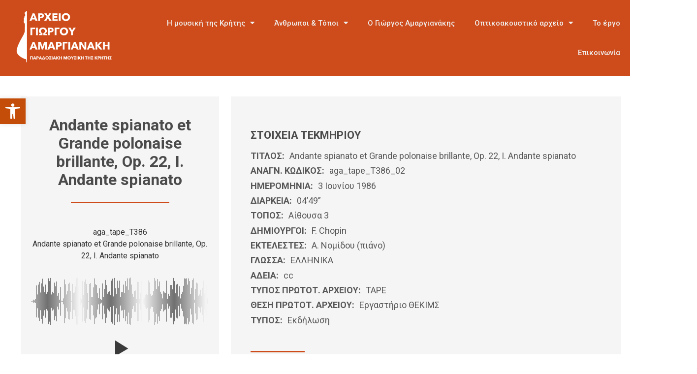

--- FILE ---
content_type: text/html; charset=UTF-8
request_url: https://amargianakis-archive.lib.uoc.gr/digitalarchive/andante-spianato-et-grande-polonaise-brillante-op-22-i-andante-spianato/
body_size: 149132
content:
<!doctype html>
<html lang="el">
<head>
	<meta charset="UTF-8">
	<meta name="viewport" content="width=device-width, initial-scale=1">
	<link rel="profile" href="https://gmpg.org/xfn/11">
	<title>Andante spianato et Grande polonaise brillante, Op. 22, I. Andante spianato &#8211; Αρχείο  Αμαργιανάκη</title>
<meta name='robots' content='max-image-preview:large' />
<link rel='dns-prefetch' href='//maps.google.com' />
<link rel="alternate" type="application/rss+xml" title="Ροή RSS &raquo; Αρχείο  Αμαργιανάκη" href="https://amargianakis-archive.lib.uoc.gr/feed/" />
<link rel="alternate" type="application/rss+xml" title="Ροή Σχολίων &raquo; Αρχείο  Αμαργιανάκη" href="https://amargianakis-archive.lib.uoc.gr/comments/feed/" />
<link rel="alternate" type="application/rss+xml" title="Ροή Σχολίων Αρχείο  Αμαργιανάκη &raquo; Andante spianato et Grande polonaise brillante, Op. 22, I. Andante spianato" href="https://amargianakis-archive.lib.uoc.gr/digitalarchive/andante-spianato-et-grande-polonaise-brillante-op-22-i-andante-spianato/feed/" />
<script>
window._wpemojiSettings = {"baseUrl":"https:\/\/s.w.org\/images\/core\/emoji\/14.0.0\/72x72\/","ext":".png","svgUrl":"https:\/\/s.w.org\/images\/core\/emoji\/14.0.0\/svg\/","svgExt":".svg","source":{"concatemoji":"https:\/\/amargianakis-archive.lib.uoc.gr\/wp-includes\/js\/wp-emoji-release.min.js?ver=6.4.7"}};
/*! This file is auto-generated */
!function(i,n){var o,s,e;function c(e){try{var t={supportTests:e,timestamp:(new Date).valueOf()};sessionStorage.setItem(o,JSON.stringify(t))}catch(e){}}function p(e,t,n){e.clearRect(0,0,e.canvas.width,e.canvas.height),e.fillText(t,0,0);var t=new Uint32Array(e.getImageData(0,0,e.canvas.width,e.canvas.height).data),r=(e.clearRect(0,0,e.canvas.width,e.canvas.height),e.fillText(n,0,0),new Uint32Array(e.getImageData(0,0,e.canvas.width,e.canvas.height).data));return t.every(function(e,t){return e===r[t]})}function u(e,t,n){switch(t){case"flag":return n(e,"\ud83c\udff3\ufe0f\u200d\u26a7\ufe0f","\ud83c\udff3\ufe0f\u200b\u26a7\ufe0f")?!1:!n(e,"\ud83c\uddfa\ud83c\uddf3","\ud83c\uddfa\u200b\ud83c\uddf3")&&!n(e,"\ud83c\udff4\udb40\udc67\udb40\udc62\udb40\udc65\udb40\udc6e\udb40\udc67\udb40\udc7f","\ud83c\udff4\u200b\udb40\udc67\u200b\udb40\udc62\u200b\udb40\udc65\u200b\udb40\udc6e\u200b\udb40\udc67\u200b\udb40\udc7f");case"emoji":return!n(e,"\ud83e\udef1\ud83c\udffb\u200d\ud83e\udef2\ud83c\udfff","\ud83e\udef1\ud83c\udffb\u200b\ud83e\udef2\ud83c\udfff")}return!1}function f(e,t,n){var r="undefined"!=typeof WorkerGlobalScope&&self instanceof WorkerGlobalScope?new OffscreenCanvas(300,150):i.createElement("canvas"),a=r.getContext("2d",{willReadFrequently:!0}),o=(a.textBaseline="top",a.font="600 32px Arial",{});return e.forEach(function(e){o[e]=t(a,e,n)}),o}function t(e){var t=i.createElement("script");t.src=e,t.defer=!0,i.head.appendChild(t)}"undefined"!=typeof Promise&&(o="wpEmojiSettingsSupports",s=["flag","emoji"],n.supports={everything:!0,everythingExceptFlag:!0},e=new Promise(function(e){i.addEventListener("DOMContentLoaded",e,{once:!0})}),new Promise(function(t){var n=function(){try{var e=JSON.parse(sessionStorage.getItem(o));if("object"==typeof e&&"number"==typeof e.timestamp&&(new Date).valueOf()<e.timestamp+604800&&"object"==typeof e.supportTests)return e.supportTests}catch(e){}return null}();if(!n){if("undefined"!=typeof Worker&&"undefined"!=typeof OffscreenCanvas&&"undefined"!=typeof URL&&URL.createObjectURL&&"undefined"!=typeof Blob)try{var e="postMessage("+f.toString()+"("+[JSON.stringify(s),u.toString(),p.toString()].join(",")+"));",r=new Blob([e],{type:"text/javascript"}),a=new Worker(URL.createObjectURL(r),{name:"wpTestEmojiSupports"});return void(a.onmessage=function(e){c(n=e.data),a.terminate(),t(n)})}catch(e){}c(n=f(s,u,p))}t(n)}).then(function(e){for(var t in e)n.supports[t]=e[t],n.supports.everything=n.supports.everything&&n.supports[t],"flag"!==t&&(n.supports.everythingExceptFlag=n.supports.everythingExceptFlag&&n.supports[t]);n.supports.everythingExceptFlag=n.supports.everythingExceptFlag&&!n.supports.flag,n.DOMReady=!1,n.readyCallback=function(){n.DOMReady=!0}}).then(function(){return e}).then(function(){var e;n.supports.everything||(n.readyCallback(),(e=n.source||{}).concatemoji?t(e.concatemoji):e.wpemoji&&e.twemoji&&(t(e.twemoji),t(e.wpemoji)))}))}((window,document),window._wpemojiSettings);
</script>
<link rel='stylesheet' id='premium-addons-css' href='https://amargianakis-archive.lib.uoc.gr/wp-content/plugins/premium-addons-for-elementor/assets/frontend/min-css/premium-addons.min.css?ver=4.10.18' media='all' />
<link rel='stylesheet' id='premium-pro-css' href='https://amargianakis-archive.lib.uoc.gr/wp-content/plugins/premium-addons-pro/assets/frontend/min-css/premium-addons.min.css?ver=2.9.3' media='all' />
<style id='wp-emoji-styles-inline-css'>

	img.wp-smiley, img.emoji {
		display: inline !important;
		border: none !important;
		box-shadow: none !important;
		height: 1em !important;
		width: 1em !important;
		margin: 0 0.07em !important;
		vertical-align: -0.1em !important;
		background: none !important;
		padding: 0 !important;
	}
</style>
<link rel='stylesheet' id='wp-block-library-css' href='https://amargianakis-archive.lib.uoc.gr/wp-includes/css/dist/block-library/style.min.css?ver=6.4.7' media='all' />
<link rel='stylesheet' id='fontawesome-css' href='https://amargianakis-archive.lib.uoc.gr/wp-content/plugins/wp-google-maps/css/font-awesome.min.css?ver=6.4.7' media='all' />
<link rel='stylesheet' id='fontawesome-polyfill-css' href='https://amargianakis-archive.lib.uoc.gr/wp-content/plugins/wp-google-maps/css/polyfill/fa-5to4.css?ver=6.4.7' media='all' />
<link rel='stylesheet' id='wpgmza-common-css' href='https://amargianakis-archive.lib.uoc.gr/wp-content/plugins/wp-google-maps/css/common.css?ver=9.0.22+pro-9.0.25' media='all' />
<link rel='stylesheet' id='remodal-css' href='https://amargianakis-archive.lib.uoc.gr/wp-content/plugins/wp-google-maps/lib/remodal.css?ver=6.4.7' media='all' />
<link rel='stylesheet' id='remodal-default-theme-css' href='https://amargianakis-archive.lib.uoc.gr/wp-content/plugins/wp-google-maps/lib/remodal-default-theme.css?ver=6.4.7' media='all' />
<link rel='stylesheet' id='datatables-css' href='https://amargianakis-archive.lib.uoc.gr/wp-content/plugins/wp-google-maps/css/jquery.dataTables.min.css?ver=6.4.7' media='all' />
<link rel='stylesheet' id='wpgmza-ui-default-css' href='https://amargianakis-archive.lib.uoc.gr/wp-content/plugins/wp-google-maps/css/styles/default.css?ver=9.0.22+pro-9.0.25' media='all' />
<link rel='stylesheet' id='wpgmza-gutenberg-integration-css' href='https://amargianakis-archive.lib.uoc.gr/wp-content/plugins/wp-google-maps/css/gutenberg.css?ver=9.0.22+pro-9.0.25' media='all' />
<link rel='stylesheet' id='dashicons-css' href='https://amargianakis-archive.lib.uoc.gr/wp-includes/css/dashicons.min.css?ver=6.4.7' media='all' />
<style id='classic-theme-styles-inline-css'>
/*! This file is auto-generated */
.wp-block-button__link{color:#fff;background-color:#32373c;border-radius:9999px;box-shadow:none;text-decoration:none;padding:calc(.667em + 2px) calc(1.333em + 2px);font-size:1.125em}.wp-block-file__button{background:#32373c;color:#fff;text-decoration:none}
</style>
<style id='global-styles-inline-css'>
body{--wp--preset--color--black: #000000;--wp--preset--color--cyan-bluish-gray: #abb8c3;--wp--preset--color--white: #ffffff;--wp--preset--color--pale-pink: #f78da7;--wp--preset--color--vivid-red: #cf2e2e;--wp--preset--color--luminous-vivid-orange: #ff6900;--wp--preset--color--luminous-vivid-amber: #fcb900;--wp--preset--color--light-green-cyan: #7bdcb5;--wp--preset--color--vivid-green-cyan: #00d084;--wp--preset--color--pale-cyan-blue: #8ed1fc;--wp--preset--color--vivid-cyan-blue: #0693e3;--wp--preset--color--vivid-purple: #9b51e0;--wp--preset--gradient--vivid-cyan-blue-to-vivid-purple: linear-gradient(135deg,rgba(6,147,227,1) 0%,rgb(155,81,224) 100%);--wp--preset--gradient--light-green-cyan-to-vivid-green-cyan: linear-gradient(135deg,rgb(122,220,180) 0%,rgb(0,208,130) 100%);--wp--preset--gradient--luminous-vivid-amber-to-luminous-vivid-orange: linear-gradient(135deg,rgba(252,185,0,1) 0%,rgba(255,105,0,1) 100%);--wp--preset--gradient--luminous-vivid-orange-to-vivid-red: linear-gradient(135deg,rgba(255,105,0,1) 0%,rgb(207,46,46) 100%);--wp--preset--gradient--very-light-gray-to-cyan-bluish-gray: linear-gradient(135deg,rgb(238,238,238) 0%,rgb(169,184,195) 100%);--wp--preset--gradient--cool-to-warm-spectrum: linear-gradient(135deg,rgb(74,234,220) 0%,rgb(151,120,209) 20%,rgb(207,42,186) 40%,rgb(238,44,130) 60%,rgb(251,105,98) 80%,rgb(254,248,76) 100%);--wp--preset--gradient--blush-light-purple: linear-gradient(135deg,rgb(255,206,236) 0%,rgb(152,150,240) 100%);--wp--preset--gradient--blush-bordeaux: linear-gradient(135deg,rgb(254,205,165) 0%,rgb(254,45,45) 50%,rgb(107,0,62) 100%);--wp--preset--gradient--luminous-dusk: linear-gradient(135deg,rgb(255,203,112) 0%,rgb(199,81,192) 50%,rgb(65,88,208) 100%);--wp--preset--gradient--pale-ocean: linear-gradient(135deg,rgb(255,245,203) 0%,rgb(182,227,212) 50%,rgb(51,167,181) 100%);--wp--preset--gradient--electric-grass: linear-gradient(135deg,rgb(202,248,128) 0%,rgb(113,206,126) 100%);--wp--preset--gradient--midnight: linear-gradient(135deg,rgb(2,3,129) 0%,rgb(40,116,252) 100%);--wp--preset--font-size--small: 13px;--wp--preset--font-size--medium: 20px;--wp--preset--font-size--large: 36px;--wp--preset--font-size--x-large: 42px;--wp--preset--spacing--20: 0.44rem;--wp--preset--spacing--30: 0.67rem;--wp--preset--spacing--40: 1rem;--wp--preset--spacing--50: 1.5rem;--wp--preset--spacing--60: 2.25rem;--wp--preset--spacing--70: 3.38rem;--wp--preset--spacing--80: 5.06rem;--wp--preset--shadow--natural: 6px 6px 9px rgba(0, 0, 0, 0.2);--wp--preset--shadow--deep: 12px 12px 50px rgba(0, 0, 0, 0.4);--wp--preset--shadow--sharp: 6px 6px 0px rgba(0, 0, 0, 0.2);--wp--preset--shadow--outlined: 6px 6px 0px -3px rgba(255, 255, 255, 1), 6px 6px rgba(0, 0, 0, 1);--wp--preset--shadow--crisp: 6px 6px 0px rgba(0, 0, 0, 1);}:where(.is-layout-flex){gap: 0.5em;}:where(.is-layout-grid){gap: 0.5em;}body .is-layout-flow > .alignleft{float: left;margin-inline-start: 0;margin-inline-end: 2em;}body .is-layout-flow > .alignright{float: right;margin-inline-start: 2em;margin-inline-end: 0;}body .is-layout-flow > .aligncenter{margin-left: auto !important;margin-right: auto !important;}body .is-layout-constrained > .alignleft{float: left;margin-inline-start: 0;margin-inline-end: 2em;}body .is-layout-constrained > .alignright{float: right;margin-inline-start: 2em;margin-inline-end: 0;}body .is-layout-constrained > .aligncenter{margin-left: auto !important;margin-right: auto !important;}body .is-layout-constrained > :where(:not(.alignleft):not(.alignright):not(.alignfull)){max-width: var(--wp--style--global--content-size);margin-left: auto !important;margin-right: auto !important;}body .is-layout-constrained > .alignwide{max-width: var(--wp--style--global--wide-size);}body .is-layout-flex{display: flex;}body .is-layout-flex{flex-wrap: wrap;align-items: center;}body .is-layout-flex > *{margin: 0;}body .is-layout-grid{display: grid;}body .is-layout-grid > *{margin: 0;}:where(.wp-block-columns.is-layout-flex){gap: 2em;}:where(.wp-block-columns.is-layout-grid){gap: 2em;}:where(.wp-block-post-template.is-layout-flex){gap: 1.25em;}:where(.wp-block-post-template.is-layout-grid){gap: 1.25em;}.has-black-color{color: var(--wp--preset--color--black) !important;}.has-cyan-bluish-gray-color{color: var(--wp--preset--color--cyan-bluish-gray) !important;}.has-white-color{color: var(--wp--preset--color--white) !important;}.has-pale-pink-color{color: var(--wp--preset--color--pale-pink) !important;}.has-vivid-red-color{color: var(--wp--preset--color--vivid-red) !important;}.has-luminous-vivid-orange-color{color: var(--wp--preset--color--luminous-vivid-orange) !important;}.has-luminous-vivid-amber-color{color: var(--wp--preset--color--luminous-vivid-amber) !important;}.has-light-green-cyan-color{color: var(--wp--preset--color--light-green-cyan) !important;}.has-vivid-green-cyan-color{color: var(--wp--preset--color--vivid-green-cyan) !important;}.has-pale-cyan-blue-color{color: var(--wp--preset--color--pale-cyan-blue) !important;}.has-vivid-cyan-blue-color{color: var(--wp--preset--color--vivid-cyan-blue) !important;}.has-vivid-purple-color{color: var(--wp--preset--color--vivid-purple) !important;}.has-black-background-color{background-color: var(--wp--preset--color--black) !important;}.has-cyan-bluish-gray-background-color{background-color: var(--wp--preset--color--cyan-bluish-gray) !important;}.has-white-background-color{background-color: var(--wp--preset--color--white) !important;}.has-pale-pink-background-color{background-color: var(--wp--preset--color--pale-pink) !important;}.has-vivid-red-background-color{background-color: var(--wp--preset--color--vivid-red) !important;}.has-luminous-vivid-orange-background-color{background-color: var(--wp--preset--color--luminous-vivid-orange) !important;}.has-luminous-vivid-amber-background-color{background-color: var(--wp--preset--color--luminous-vivid-amber) !important;}.has-light-green-cyan-background-color{background-color: var(--wp--preset--color--light-green-cyan) !important;}.has-vivid-green-cyan-background-color{background-color: var(--wp--preset--color--vivid-green-cyan) !important;}.has-pale-cyan-blue-background-color{background-color: var(--wp--preset--color--pale-cyan-blue) !important;}.has-vivid-cyan-blue-background-color{background-color: var(--wp--preset--color--vivid-cyan-blue) !important;}.has-vivid-purple-background-color{background-color: var(--wp--preset--color--vivid-purple) !important;}.has-black-border-color{border-color: var(--wp--preset--color--black) !important;}.has-cyan-bluish-gray-border-color{border-color: var(--wp--preset--color--cyan-bluish-gray) !important;}.has-white-border-color{border-color: var(--wp--preset--color--white) !important;}.has-pale-pink-border-color{border-color: var(--wp--preset--color--pale-pink) !important;}.has-vivid-red-border-color{border-color: var(--wp--preset--color--vivid-red) !important;}.has-luminous-vivid-orange-border-color{border-color: var(--wp--preset--color--luminous-vivid-orange) !important;}.has-luminous-vivid-amber-border-color{border-color: var(--wp--preset--color--luminous-vivid-amber) !important;}.has-light-green-cyan-border-color{border-color: var(--wp--preset--color--light-green-cyan) !important;}.has-vivid-green-cyan-border-color{border-color: var(--wp--preset--color--vivid-green-cyan) !important;}.has-pale-cyan-blue-border-color{border-color: var(--wp--preset--color--pale-cyan-blue) !important;}.has-vivid-cyan-blue-border-color{border-color: var(--wp--preset--color--vivid-cyan-blue) !important;}.has-vivid-purple-border-color{border-color: var(--wp--preset--color--vivid-purple) !important;}.has-vivid-cyan-blue-to-vivid-purple-gradient-background{background: var(--wp--preset--gradient--vivid-cyan-blue-to-vivid-purple) !important;}.has-light-green-cyan-to-vivid-green-cyan-gradient-background{background: var(--wp--preset--gradient--light-green-cyan-to-vivid-green-cyan) !important;}.has-luminous-vivid-amber-to-luminous-vivid-orange-gradient-background{background: var(--wp--preset--gradient--luminous-vivid-amber-to-luminous-vivid-orange) !important;}.has-luminous-vivid-orange-to-vivid-red-gradient-background{background: var(--wp--preset--gradient--luminous-vivid-orange-to-vivid-red) !important;}.has-very-light-gray-to-cyan-bluish-gray-gradient-background{background: var(--wp--preset--gradient--very-light-gray-to-cyan-bluish-gray) !important;}.has-cool-to-warm-spectrum-gradient-background{background: var(--wp--preset--gradient--cool-to-warm-spectrum) !important;}.has-blush-light-purple-gradient-background{background: var(--wp--preset--gradient--blush-light-purple) !important;}.has-blush-bordeaux-gradient-background{background: var(--wp--preset--gradient--blush-bordeaux) !important;}.has-luminous-dusk-gradient-background{background: var(--wp--preset--gradient--luminous-dusk) !important;}.has-pale-ocean-gradient-background{background: var(--wp--preset--gradient--pale-ocean) !important;}.has-electric-grass-gradient-background{background: var(--wp--preset--gradient--electric-grass) !important;}.has-midnight-gradient-background{background: var(--wp--preset--gradient--midnight) !important;}.has-small-font-size{font-size: var(--wp--preset--font-size--small) !important;}.has-medium-font-size{font-size: var(--wp--preset--font-size--medium) !important;}.has-large-font-size{font-size: var(--wp--preset--font-size--large) !important;}.has-x-large-font-size{font-size: var(--wp--preset--font-size--x-large) !important;}
.wp-block-navigation a:where(:not(.wp-element-button)){color: inherit;}
:where(.wp-block-post-template.is-layout-flex){gap: 1.25em;}:where(.wp-block-post-template.is-layout-grid){gap: 1.25em;}
:where(.wp-block-columns.is-layout-flex){gap: 2em;}:where(.wp-block-columns.is-layout-grid){gap: 2em;}
.wp-block-pullquote{font-size: 1.5em;line-height: 1.6;}
</style>
<link rel='stylesheet' id='wpml-blocks-css' href='https://amargianakis-archive.lib.uoc.gr/wp-content/plugins/sitepress-multilingual-cms/dist/css/blocks/styles.css?ver=4.6.5' media='all' />
<link rel='stylesheet' id='wpml-legacy-horizontal-list-0-css' href='https://amargianakis-archive.lib.uoc.gr/wp-content/plugins/sitepress-multilingual-cms/templates/language-switchers/legacy-list-horizontal/style.min.css?ver=1' media='all' />
<link rel='stylesheet' id='wpml-menu-item-0-css' href='https://amargianakis-archive.lib.uoc.gr/wp-content/plugins/sitepress-multilingual-cms/templates/language-switchers/menu-item/style.min.css?ver=1' media='all' />
<link rel='stylesheet' id='hello-elementor-css' href='https://amargianakis-archive.lib.uoc.gr/wp-content/themes/hello-elementor/style.min.css?ver=2.8.1' media='all' />
<link rel='stylesheet' id='hello-elementor-theme-style-css' href='https://amargianakis-archive.lib.uoc.gr/wp-content/themes/hello-elementor/theme.min.css?ver=2.8.1' media='all' />
<link rel='stylesheet' id='elementor-frontend-css' href='https://amargianakis-archive.lib.uoc.gr/wp-content/plugins/elementor/assets/css/frontend-lite.min.css?ver=3.19.2' media='all' />
<link rel='stylesheet' id='elementor-post-6-css' href='https://amargianakis-archive.lib.uoc.gr/wp-content/uploads/elementor/css/post-6.css?ver=1707823044' media='all' />
<link rel='stylesheet' id='elementor-icons-css' href='https://amargianakis-archive.lib.uoc.gr/wp-content/plugins/elementor/assets/lib/eicons/css/elementor-icons.min.css?ver=5.27.0' media='all' />
<link rel='stylesheet' id='swiper-css' href='https://amargianakis-archive.lib.uoc.gr/wp-content/plugins/elementor/assets/lib/swiper/v8/css/swiper.min.css?ver=8.4.5' media='all' />
<link rel='stylesheet' id='elementor-pro-css' href='https://amargianakis-archive.lib.uoc.gr/wp-content/plugins/elementor-pro/assets/css/frontend-lite.min.css?ver=3.15.0' media='all' />
<link rel='stylesheet' id='elementor-global-css' href='https://amargianakis-archive.lib.uoc.gr/wp-content/uploads/elementor/css/global.css?ver=1707823046' media='all' />
<link rel='stylesheet' id='elementor-post-178-css' href='https://amargianakis-archive.lib.uoc.gr/wp-content/uploads/elementor/css/post-178.css?ver=1707823054' media='all' />
<link rel='stylesheet' id='elementor-post-41-css' href='https://amargianakis-archive.lib.uoc.gr/wp-content/uploads/elementor/css/post-41.css?ver=1707823046' media='all' />
<link rel='stylesheet' id='elementor-post-1542-css' href='https://amargianakis-archive.lib.uoc.gr/wp-content/uploads/elementor/css/post-1542.css?ver=1707827799' media='all' />
<link rel='stylesheet' id='pojo-a11y-css' href='https://amargianakis-archive.lib.uoc.gr/wp-content/plugins/pojo-accessibility/assets/css/style.min.css?ver=1.0.0' media='all' />
<link rel='stylesheet' id='google-fonts-1-css' href='https://fonts.googleapis.com/css?family=Roboto%3A100%2C100italic%2C200%2C200italic%2C300%2C300italic%2C400%2C400italic%2C500%2C500italic%2C600%2C600italic%2C700%2C700italic%2C800%2C800italic%2C900%2C900italic%7CRoboto+Slab%3A100%2C100italic%2C200%2C200italic%2C300%2C300italic%2C400%2C400italic%2C500%2C500italic%2C600%2C600italic%2C700%2C700italic%2C800%2C800italic%2C900%2C900italic&#038;display=swap&#038;subset=greek&#038;ver=6.4.7' media='all' />
<link rel='stylesheet' id='elementor-icons-shared-0-css' href='https://amargianakis-archive.lib.uoc.gr/wp-content/plugins/elementor/assets/lib/font-awesome/css/fontawesome.min.css?ver=5.15.3' media='all' />
<link rel='stylesheet' id='elementor-icons-fa-solid-css' href='https://amargianakis-archive.lib.uoc.gr/wp-content/plugins/elementor/assets/lib/font-awesome/css/solid.min.css?ver=5.15.3' media='all' />
<link rel="preconnect" href="https://fonts.gstatic.com/" crossorigin><script id="wpml-cookie-js-extra">
var wpml_cookies = {"wp-wpml_current_language":{"value":"el","expires":1,"path":"\/"}};
var wpml_cookies = {"wp-wpml_current_language":{"value":"el","expires":1,"path":"\/"}};
</script>
<script src="https://amargianakis-archive.lib.uoc.gr/wp-content/plugins/sitepress-multilingual-cms/res/js/cookies/language-cookie.js?ver=4.6.5" id="wpml-cookie-js"></script>
<script id="wpgmza_data-js-extra">
var wpgmza_google_api_status = {"message":"Enqueued","code":"ENQUEUED"};
var wpgmza_google_api_status = {"message":"Enqueued","code":"ENQUEUED"};
var wpgmza_google_api_status = {"message":"Enqueued","code":"ENQUEUED"};
</script>
<script src="https://amargianakis-archive.lib.uoc.gr/wp-content/plugins/wp-google-maps/wpgmza_data.js?ver=6.4.7" id="wpgmza_data-js"></script>
<script src="//maps.google.com/maps/api/js?v=quarterly&amp;language=el&amp;libraries=geometry%2Cplaces%2Cvisualization%2Cplaces%2Cvisualization&amp;key=AIzaSyBhtdayCHMBl3pDg4vZsKJmiSTCxp4GsM0&amp;callback=__wpgmzaMapEngineLoadedCallback&amp;ver=6.4.7" id="wpgmza_api_call-js" data-usercentrics="Google Maps"></script>
<script src="https://amargianakis-archive.lib.uoc.gr/wp-includes/js/jquery/jquery.min.js?ver=3.7.1" id="jquery-core-js"></script>
<script src="https://amargianakis-archive.lib.uoc.gr/wp-includes/js/jquery/jquery-migrate.min.js?ver=3.4.1" id="jquery-migrate-js"></script>
<script src="https://amargianakis-archive.lib.uoc.gr/wp-content/plugins/wp-google-maps/js/jquery.dataTables.min.js?ver=6.4.7" id="datatables-js"></script>
<script src="https://amargianakis-archive.lib.uoc.gr/wp-content/plugins/wp-google-maps/js/dataTables.responsive.js?ver=6.4.7" id="datatables-responsive-js"></script>
<script src="https://amargianakis-archive.lib.uoc.gr/wp-content/plugins/wp-google-maps/lib/jquery-cookie.js?ver=6.4.7" id="javascript-cookie-js"></script>
<script src="https://amargianakis-archive.lib.uoc.gr/wp-content/plugins/wp-google-maps/lib/remodal.min.js?ver=6.4.7" id="remodal-js"></script>
<script src="https://amargianakis-archive.lib.uoc.gr/wp-content/plugins/wp-google-maps/lib/pep.js?ver=6.4.7" id="pepjs-js"></script>
<script src="https://amargianakis-archive.lib.uoc.gr/wp-content/plugins/wp-google-maps/lib/text.js?ver=6.4.7" id="fast-text-encoding-js"></script>
<script src="https://amargianakis-archive.lib.uoc.gr/wp-content/plugins/wp-google-maps/lib/pako_deflate.min.js?ver=6.4.7" id="pako-js"></script>
<script id="wpgmza-js-extra">
var WPGMZA_localized_data = {"adminurl":"https:\/\/amargianakis-archive.lib.uoc.gr\/wp-admin\/","siteHash":"05c9a5951a11e586cc5e10567b732a67","ajaxurl":"https:\/\/amargianakis-archive.lib.uoc.gr\/wp-admin\/admin-ajax.php","pluginDirURL":"https:\/\/amargianakis-archive.lib.uoc.gr\/wp-content\/plugins\/wp-google-maps\/","ajaxnonce":"b77be4fe5c","legacyajaxnonce":"ab5a8e6a4b","html":{"googleMapsAPIErrorDialog":"<div>\r\n\r\n\t<h2>Maps API Error<\/h2>\r\n\t\r\n\t<div>\r\n\t\r\n\t\t<p>\r\n\t\t\tOne or more error(s) have occured attempting to initialize the Maps API:\t\t<\/p>\r\n\t\r\n\t\t<ul class=\"wpgmza-google-api-error-list\">\r\n\t\t\t<li class=\"template notice notice-error\">\r\n\t\t\t\t<span class=\"wpgmza-message\"><\/span>\r\n\t\t\t\t<span class=\"wpgmza-documentation-buttons\">\r\n\t\t\t\t\t<a target=\"_blank\">\r\n\t\t\t\t\t\t<i class=\"fa\" aria-hidden=\"true\"><\/i>\r\n\t\t\t\t\t<\/a>\r\n\t\t\t\t<\/span>\r\n\t\t\t<\/li>\r\n\t\t<\/ul>\r\n\t\r\n\t<\/div>\r\n\t\t\t<p class=\"wpgmza-front-end-only\">\r\n\t\t<i class=\"fa fa-eye\" aria-hidden=\"true\"><\/i>\r\n\t\tThis dialog is only visible to administrators\t<\/p>\r\n\t\r\n\t<!--<button data-remodal-action=\"confirm\" class=\"remodal-confirm\">\r\n\t\tDismiss\t<\/button>-->\r\n\r\n<\/div>"},"imageFolderURL":"https:\/\/amargianakis-archive.lib.uoc.gr\/wp-content\/plugins\/wp-google-maps\/images\/","resturl":"https:\/\/amargianakis-archive.lib.uoc.gr\/wp-json\/wpgmza\/v1","restnonce":"6ff077c0fd","restnoncetable":{"\/(polygons|polylines|circles|rectangles|pointlabels)(\\\/\\d+)?\/":"c80646f7b2","\/markers(\\\/\\d+)?\/":"355c282289","\/datatables":"2a9a84c455","\/marker-listing\/":"3414185c8f","\/maps\/":"d6d9197b8e","\/heatmaps(\\\/\\d+)?\/":"3e9f9f11ac","\/imageoverlays(\\\/\\d+)?\/":"a144af5ac5","\/integration-tools\/":"55f8f57f8f"},"settings":{"engine":"google-maps","internal_engine":"legacy","google_maps_api_key":false,"default_marker_icon":"https:\/\/www.siteworx.gr\/amargianakis\/wp-content\/plugins\/wp-google-maps\/images\/spotlight-poi3.png","developer_mode":false,"user_interface_style":"default","wpgmza_gdpr_enabled":1,"wpgmza_gdpr_default_notice":"<p>\r\n\tI agree for my personal data to be processed by <span name=\"wpgmza_gdpr_company_name\"><\/span>, for the purpose(s) of <span name=\"wpgmza_gdpr_retention_purpose\"><\/span>.\r\n<\/p>\r\n\r\n<p>\t\r\n\tI agree for my personal data, provided via map API calls, to be processed by the API provider, for the purposes of geocoding (converting addresses to coordinates), reverse geocoding and\tgenerating directions.\r\n<\/p>\r\n<p>\r\n\tSome visual components of WP Go Maps use 3rd party libraries which are loaded over the network. At present the libraries are Google Maps, Open Street Map, jQuery DataTables and FontAwesome. When loading resources over a network, the 3rd party server will receive your IP address and User Agent string amongst other details. Please refer to the Privacy Policy of the respective libraries for details on how they use data and the process to exercise your rights under the GDPR regulations.\r\n<\/p>\r\n<p>\r\n\tWP Go Maps uses jQuery DataTables to display sortable, searchable tables, such as that seen in the Advanced Marker Listing and on the Map Edit Page. jQuery DataTables in certain circumstances uses a cookie to save and later recall the \"state\" of a given table - that is, the search term, sort column and order and current page. This data is held in local storage and retained until this is cleared manually. No libraries used by WP Go Maps transmit this information.\r\n<\/p>\r\n<p>\r\n\tPlease <a href=\"https:\/\/developers.google.com\/maps\/terms\">see here<\/a> and <a href=\"https:\/\/maps.google.com\/help\/terms_maps.html\">here<\/a> for Google's terms. Please also see <a href=\"https:\/\/policies.google.com\/privacy?hl=en-GB&amp;gl=uk\">Google's Privacy Policy<\/a>. We do not send the API provider any personally identifying information, or information that could uniquely identify your device.\r\n<\/p>\r\n<p>\r\n\tWhere this notice is displayed in place of a map, agreeing to this notice will store a cookie recording your agreement so you are not prompted again.\r\n<\/p>","wpgmza_gdpr_company_name":"\u0391\u03c1\u03c7\u03b5\u03af\u03bf  \u0391\u03bc\u03b1\u03c1\u03b3\u03b9\u03b1\u03bd\u03ac\u03ba\u03b7","wpgmza_gdpr_retention_purpose":"displaying map tiles, geocoding addresses and calculating and display directions.","wpgmza_gdpr_button_label":"I agree","wpgmza_marker_xml_location":"\/home\/amargianakis-archive\/public_html\/wp-content\/uploads\/wp-google-maps\/","wpgmza_marker_xml_url":"https:\/\/www.siteworx.gr\/amargianakis\/wp-content\/uploads\/wp-google-maps\/","wpgmza_maps_engine":"google-maps","wpgmza_maps_engine_dialog_done":true,"tile_server_url":"https:\/\/{a-c}.tile.openstreetmap.org\/{z}\/{x}\/{y}.png","action":"wpgmza_save_settings","tile_server_url_override":"","wpgmza_settings_map_full_screen_control":false,"wpgmza_settings_map_streetview":false,"wpgmza_settings_map_zoom":false,"wpgmza_settings_map_pan":false,"wpgmza_settings_map_type":false,"wpgmza_settings_map_tilt_controls":false,"wpgmza_settings_map_scroll":false,"wpgmza_settings_map_draggable":false,"wpgmza_settings_map_clickzoom":false,"wpgmza_settings_access_level":"manage_options","wpgmza_settings_retina_width":"","wpgmza_settings_retina_height":"","wpgmza_force_greedy_gestures":false,"disable_lightbox_images":false,"gallery_item_source_size":null,"wpgmza_settings_map_open_marker_by":"1","infowindow_hide_title":false,"wpgmza_settings_infowindow_address":false,"infowindow_hide_category":false,"infowindow_hide_gallery":false,"infowindow_hide_description":false,"infowindow_hide_marker_fields":false,"wpgmza_settings_infowindow_links":false,"wpgmza_settings_infowindow_link_text":"","wpgmza_settings_disable_infowindows":false,"wpgmza_settings_image_resizing":false,"wpgmza_settings_image_width":"","wpgmza_settings_image_height":"","wpgmza_settings_infowindow_width":"","wpgmza_default_items":null,"wpgmza_settings_markerlist_icon":false,"wpgmza_settings_markerlist_link":false,"wpgmza_settings_markerlist_title":false,"wpgmza_settings_markerlist_address":false,"wpgmza_settings_markerlist_category":false,"wpgmza_settings_markerlist_description":false,"wpgmza_do_not_enqueue_datatables":false,"wpgmza_settings_carousel_markerlist_theme":null,"wpgmza_settings_carousel_markerlist_image":false,"wpgmza_settings_carousel_markerlist_title":false,"wpgmza_settings_carousel_markerlist_icon":false,"wpgmza_settings_carousel_markerlist_address":false,"wpgmza_settings_carousel_markerlist_description":false,"wpgmza_settings_carousel_markerlist_marker_link":false,"wpgmza_settings_carousel_markerlist_directions":false,"wpgmza_settings_carousel_markerlist_resize_image":false,"carousel_lazyload":false,"carousel_autoheight":false,"carousel_pagination":false,"carousel_navigation":false,"wpgmza_do_not_enqueue_owl_carousel":false,"wpgmza_do_not_enqueue_owl_carousel_themes":false,"carousel_items":"5","carousel_items_tablet":"3","carousel_items_mobile":"1","carousel_autoplay":"5000","wpgmza_store_locator_radii":"","categoryTreeSource":null,"wpgmza_settings_cat_logic":"0","wpgmza_settings_filterbycat_type":"1","wpgmza_gdpr_require_consent_before_load":false,"wpgmza_gdpr_override_notice":false,"wpgmza_gdpr_notice_override_text":"","wpgmza_google_maps_api_key":"QUl6YVN5Qmh0ZGF5Q0hNQmwzcERnNHZac0tKbWlTVEN4cDRHc00w","importer_google_maps_api_key":"","wpgmza_load_engine_api_condition":"where-required","wpgmza_prevent_other_plugins_and_theme_loading_api":false,"open_layers_api_key":"","open_route_service_key":"","wpgmza_always_include_engine_api_on_pages":"","wpgmza_always_exclude_engine_api_on_pages":"","wpgmza_settings_marker_pull":"0","use_fontawesome":"4.*","woo_product_location_editor_enabled":false,"woo_checkout_map_enabled":false,"woo_checkout_map_placement":null,"enable_batch_loading":false,"fetchMarkersBatchSize":"100","wpgmza_custom_css":"","wpgmza_custom_js":"","disable_compressed_path_variables":false,"disable_autoptimize_compatibility_fix":false,"enable_dynamic_sql_refac_filter":false,"disable_automatic_backups":false,"disable_google_fonts":false,"wpgmza_developer_mode":false,"accessLevel":"manage_options","alwaysExcludeEngineApiOnPages":"","alwaysIncludeEngineApiOnPages":"","carouselAutoplay":"5000","carouselItems":"5","carouselItemsMobile":"1","carouselItemsTablet":"3","carouselMarkerlistResizeImage":false,"carouselTheme":null,"categoryFilterDisplay":"dropdown","categoryFilteringLogic":"or","customCss":"","customJs":"","defaultMarkerIcon":"https:\/\/www.siteworx.gr\/amargianakis\/wp-content\/plugins\/wp-google-maps\/images\/spotlight-poi3.png","developerMode":false,"disableAutomaticBackups":false,"disableAutoptimizeCompatibilityFix":false,"disableCompressedPathVariables":false,"disableDoubleClickZoom":false,"disableDragPanning":false,"disableFullScreenControl":false,"disableGoogleFonts":false,"disableInfoWindows":false,"disableLightboxImages":false,"disableMouseWheelZoom":false,"disablePanControl":false,"disableStreetViewControl":false,"disableTypeControl":false,"disableZoomControl":false,"doNotEnqueueDatatables":false,"doNotEnqueueOwlCarousel":false,"doNotEnqueueOwlCarouselThemes":false,"enableBatchLoading":false,"enableCarouselAutoHeight":false,"enableCarouselLazyLoad":false,"enableCarouselNavigation":false,"enableCarouselPagination":false,"enableDynamicSqlRefacFilter":false,"forceGreedyGestures":false,"galleryItemSourceSize":null,"gdprButtonLabel":"I agree","gdprCompanyName":"\u0391\u03c1\u03c7\u03b5\u03af\u03bf  \u0391\u03bc\u03b1\u03c1\u03b3\u03b9\u03b1\u03bd\u03ac\u03ba\u03b7","gdprDefaultNotice":"<p>\r\n\tI agree for my personal data to be processed by <span name=\"wpgmza_gdpr_company_name\"><\/span>, for the purpose(s) of <span name=\"wpgmza_gdpr_retention_purpose\"><\/span>.\r\n<\/p>\r\n\r\n<p>\t\r\n\tI agree for my personal data, provided via map API calls, to be processed by the API provider, for the purposes of geocoding (converting addresses to coordinates), reverse geocoding and\tgenerating directions.\r\n<\/p>\r\n<p>\r\n\tSome visual components of WP Go Maps use 3rd party libraries which are loaded over the network. At present the libraries are Google Maps, Open Street Map, jQuery DataTables and FontAwesome. When loading resources over a network, the 3rd party server will receive your IP address and User Agent string amongst other details. Please refer to the Privacy Policy of the respective libraries for details on how they use data and the process to exercise your rights under the GDPR regulations.\r\n<\/p>\r\n<p>\r\n\tWP Go Maps uses jQuery DataTables to display sortable, searchable tables, such as that seen in the Advanced Marker Listing and on the Map Edit Page. jQuery DataTables in certain circumstances uses a cookie to save and later recall the \"state\" of a given table - that is, the search term, sort column and order and current page. This data is held in local storage and retained until this is cleared manually. No libraries used by WP Go Maps transmit this information.\r\n<\/p>\r\n<p>\r\n\tPlease <a href=\"https:\/\/developers.google.com\/maps\/terms\">see here<\/a> and <a href=\"https:\/\/maps.google.com\/help\/terms_maps.html\">here<\/a> for Google's terms. Please also see <a href=\"https:\/\/policies.google.com\/privacy?hl=en-GB&amp;gl=uk\">Google's Privacy Policy<\/a>. We do not send the API provider any personally identifying information, or information that could uniquely identify your device.\r\n<\/p>\r\n<p>\r\n\tWhere this notice is displayed in place of a map, agreeing to this notice will store a cookie recording your agreement so you are not prompted again.\r\n<\/p>","gdprEnabled":1,"gdprNoticeOverrideText":"","gdprOverrideNotice":false,"gdprRequireConsentBeforeLoad":false,"gdprRetentionPurpose":"displaying map tiles, geocoding addresses and calculating and display directions.","googleMapsApiKey":"QUl6YVN5Qmh0ZGF5Q0hNQmwzcERnNHZac0tKbWlTVEN4cDRHc00w","hideCarouselMarkerListingAddress":false,"hideCarouselMarkerListingDescription":false,"hideCarouselMarkerListingDirections":false,"hideCarouselMarkerListingIcon":false,"hideCarouselMarkerListingImage":false,"hideCarouselMarkerListingLink":false,"hideCarouselMarkerListingTitle":false,"hideMarkerListingAddress":false,"hideMarkerListingCategory":false,"hideMarkerListingDescription":false,"hideMarkerListingIcon":false,"hideMarkerListingLink":false,"hideMarkerListingTitle":false,"importerGoogleMapsApiKey":"","infoWindowAddress":false,"infoWindowHideCategory":false,"infoWindowHideDescription":false,"infoWindowHideGallery":false,"infoWindowHideMarkerFields":false,"infoWindowHideTitle":false,"infoWindowImageHeight":"","infoWindowImageResizing":false,"infoWindowImageWidth":"","infoWindowLinkText":"","infoWindowLinks":false,"infoWindowMaxWidth":"","internalEngine":"legacy","loadEngineApiCondition":"where-required","mapTiltControls":false,"mapsEngineDialogDone":true,"markerListingPageSize":null,"markerPull":"database","markerXmlLocation":"\/home\/amargianakis-archive\/public_html\/wp-content\/uploads\/wp-google-maps\/","markerXmlUrl":"https:\/\/www.siteworx.gr\/amargianakis\/wp-content\/uploads\/wp-google-maps\/","openInfoWindowEvent":"click","openLayersApiKey":"","openRouteServiceKey":"","preventOtherPluginsAndThemeLoadingApi":false,"retinaHeight":"","retinaWidth":"","storeLocatorRadii":"","tileServerUrl":"https:\/\/{a-c}.tile.openstreetmap.org\/{z}\/{x}\/{y}.png","tileServerUrlOverride":"","useFontAwesome":"4.*","userInterfaceStyle":"default","wooCheckoutMapEnabled":false,"wooCheckoutMapPlacement":null,"wooProductLocationEditorEnabled":false},"stylingSettings":{},"currentPage":null,"userCanAdministrator":"0","serverCanInflate":"1","localized_strings":{"unsecure_geolocation":"Many browsers are no longer allowing geolocation from unsecured origins. You will need to secure your site with an SSL certificate (HTTPS) or this feature may not work for your visitors","use_my_location":"Use my location","google_api_not_loaded":"The map cannot be initialized because the Maps API has not been loaded. Please check your settings.","no_google_maps_api_key":"You have not entered a <b>Google Maps API Key<\/b>.<br \/><br \/>Please go to the your admin area, then Maps, then Settings, then the Advanced tab to <a href=\"https:\/\/amargianakis-archive.lib.uoc.gr\/wp-admin\/admin.php?page=wp-google-maps-menu-settings&highlight=wpgmza_google_maps_api_key#advanced-settings\">enter your Google Maps API key<\/a>.<br \/><br \/>Alternatively, <a href=\"https:\/\/amargianakis-archive.lib.uoc.gr\/wp-admin\/admin.php?page=wp-google-maps-menu-settings&highlight=wpgmza_maps_engine\">choose the Open Layers engine<\/a> to avoid getting an API key.","documentation":"\u039f\u03b4\u03b7\u03b3\u03af\u03b5\u03c2","api_dashboard":"API Dashboard","verify_project":"Verify Project","no_shape_circle":"Please create the circle first.","no_shape_rectangle":"Please create the rectangle first.","no_shape_polygon":"Please create the polygon first.","no_shape_polyline":"Please create the polyline first.","failed_to_get_address":"Failed to get address","failed_to_create_marker":"Failed to create marker %d - this marker cannot be placed on the map.","my_location":"My Location","kilometers_away":"\u03c7\u03bb\u03bc \u03bc\u03b1\u03ba\u03c1\u03c5\u03ac","miles_away":"\u03bc\u03af\u03bb\u03b9\u03b1 \u03bc\u03b1\u03ba\u03c1\u03c5\u03ac","import_completed":"Import completed.","importing_please_wait":"Importing, this may take a moment...","no_address_specified":"\u0394\u03b5\u03bd \u03bf\u03c1\u03af\u03c3\u03b1\u03c4\u03b5 \u03b4\u03b9\u03b5\u03cd\u03b8\u03c5\u03bd\u03c3\u03b7","add_marker":"\u03a0\u03c1\u03bf\u03c3\u03b8\u03ae\u03ba\u03b7 \u03c3\u03b7\u03bc\u03b5\u03af\u03bf\u03c5","save_marker":"\u0391\u03c0\u03bf\u03b8\u03ae\u03ba\u03b5\u03c5\u03c3\u03b7 \u03c3\u03b7\u03bc\u03b5\u03af\u03bf\u03c5","please_wait":"\u03a0\u03b1\u03c1\u03b1\u03ba\u03b1\u03bb\u03ce \u03c0\u03b5\u03c1\u03b9\u03bc\u03ad\u03bd\u03b5\u03c4\u03b5...","zero_results":"\u0394\u03b5\u03bd \u03b2\u03c1\u03ad\u03b8\u03b7\u03ba\u03b1\u03bd \u03b1\u03c0\u03bf\u03c4\u03b5\u03bb\u03ad\u03c3\u03bc\u03b1\u03c4\u03b1 \u03c3\u03b5 \u03b1\u03c5\u03c4\u03ae\u03bd \u03c4\u03b7\u03bd \u03c4\u03bf\u03c0\u03bf\u03b8\u03b5\u03c3\u03af\u03b1. \u03a0\u03b1\u03c1\u03b1\u03ba\u03b1\u03bb\u03ce \u03b4\u03bf\u03ba\u03b9\u03bc\u03ac\u03c3\u03c4\u03b5 \u03be\u03b1\u03bd\u03ac.","address_not_found":"This address could not be found. WP Go Maps uses a 3rd party service (eg Google) to convert addresses to geographic coordinates. Unfortunately, the service has no records for this address at present. Please try an alternative format, or manually position the marker using right click.","geocode_fail":"Geocode failed due to technical reasons","you_must_check_gdpr_consent":"You must check the GDPR consent box to continue","no_gps_coordinates":"No GPS coordinates found","fetching_directions":"Fetching directions...","unknown_directions_service_status":"Unknown directions service status","please_fill_out_both_from_and_to_fields":"Please fill out both the \"from\" and \"to\" fields","no_picture_found":"No picture found","overwrite_theme_data":"Are you sure you want to overwrite the existing theme data?","upload_complete":"Upload Complete","uploading_file":"Uploading file","bulk_jpeg_media_title":"WP Go Maps - Bulk JPEG Upload","from_your_location":"from your location","from_searched_location":"from searched location","yes":"\u039d\u03b1\u03af","no":"\u038c\u03c7\u03b9","requires_gold_v5":"Requires WP Go Maps - Gold add-on 5.0.0 or above","confirm_remove_duplicates":"This operation is not reversable. We recommend you take a backup before proceeding. Would you like to continue?","invalid_theme_data":"Invalid theme data","duplicate_custom_field_name":"Duplicate custom field names, please ensure you only add unique custom field names.","disabled_interactions_notice":"Some interactions are disabled.","interactions_enabled_notice":"Interactions Enabled","disabled_interactions_button":"Re-Enable Interactions","use_two_fingers":"Use two fingers to move the map","use_ctrl_scroll_to_zoom":"Use ctrl + scroll to zoom the map","geocode_was_not_successful":"Geocode was not successful for the following reason: ","geocoding_library_notice":"Geocoding this address failed. Please check you have enabled the Geocoding API for your Google Maps API project.","map_delete_prompt_text":"Are you sure you want to delete this map?","map_bulk_delete_prompt_text":"Are you sure you want to delete these maps?","general_delete_prompt_text":"Are you sure you want to delete this data?","new_map":"New Map","cloud_api_key_error_1":"Autocomplete disabled. <a href=\"https:\/\/wpgmaps.com\/documentation\/autocomplete-disabled\/\" target=\"_BLANK\">Find out more<\/a>.","please_select_a_file_to_upload":"Please select a file to upload.","import_reservedwordsfix":"Import","delete_reservedwordsfix":"Delete","back_to_import_data":"Back to Import Data","are_you_sure_you_wish_to_delete_this_file":"Are you sure you wish to delete this file?","file_deleted":"File deleted.","please_enter_a_url_to_import_from":"Please enter a URL to import from.","loading_import_options":"Loading import options...","are_you_sure_you_wish_to_delete_this_scheduled_import":"Are you sure you wish to delete this scheduled import?","scheduled_import_deleted":"Scheduled import deleted.","please_select_at_least_one_map_to_export":"Please select at least one map to export.","please_select_at_least_one_type_to_export":"Please select at least one data type to export.","directions":"\u039f\u03b4\u03b7\u03b3\u03af\u03b5\u03c2","get_directions":"Get Directions","more_info":"More details"},"api_consent_html":"<div class=\"wpgmza-gdpr-compliance\"><p>\r\n\tI agree for my personal data to be processed by <span name=\"wpgmza_gdpr_company_name\">\u0391\u03c1\u03c7\u03b5\u03af\u03bf  \u0391\u03bc\u03b1\u03c1\u03b3\u03b9\u03b1\u03bd\u03ac\u03ba\u03b7<\/span>, for the purpose(s) of <span name=\"wpgmza_gdpr_retention_purpose\">displaying map tiles, geocoding addresses and calculating and display directions.<\/span>.\r\n<\/p>\r\n\r\n<p>\t\r\n\tI agree for my personal data, provided via map API calls, to be processed by the API provider, for the purposes of geocoding (converting addresses to coordinates), reverse geocoding and\tgenerating directions.\r\n<\/p>\r\n<p>\r\n\tSome visual components of WP Go Maps use 3rd party libraries which are loaded over the network. At present the libraries are Google Maps, Open Street Map, jQuery DataTables and FontAwesome. When loading resources over a network, the 3rd party server will receive your IP address and User Agent string amongst other details. Please refer to the Privacy Policy of the respective libraries for details on how they use data and the process to exercise your rights under the GDPR regulations.\r\n<\/p>\r\n<p>\r\n\tWP Go Maps uses jQuery DataTables to display sortable, searchable tables, such as that seen in the Advanced Marker Listing and on the Map Edit Page. jQuery DataTables in certain circumstances uses a cookie to save and later recall the \"state\" of a given table - that is, the search term, sort column and order and current page. This data is held in local storage and retained until this is cleared manually. No libraries used by WP Go Maps transmit this information.\r\n<\/p>\r\n<p>\r\n\tPlease <a href=\"https:\/\/developers.google.com\/maps\/terms\">see here<\/a> and <a href=\"https:\/\/maps.google.com\/help\/terms_maps.html\">here<\/a> for Google's terms. Please also see <a href=\"https:\/\/policies.google.com\/privacy?hl=en-GB&gl=uk\">Google's Privacy Policy<\/a>. We do not send the API provider any personally identifying information, or information that could uniquely identify your device.\r\n<\/p>\r\n<p>\r\n\tWhere this notice is displayed in place of a map, agreeing to this notice will store a cookie recording your agreement so you are not prompted again.\r\n<\/p><p class='wpgmza-centered'><button class='wpgmza-api-consent'>I agree<\/button><\/div><\/p>","basic_version":"9.0.22","_isProVersion":"1","defaultMarkerIcon":"https:\/\/amargianakis-archive.lib.uoc.gr\/wp-content\/plugins\/wp-google-maps\/images\/spotlight-poi3.png","markerXMLPathURL":"\/\/www.siteworx.gr\/amargianakis\/wp-content\/uploads\/wp-google-maps\/","is_admin":"0","locale":"el","isServerIIS":"","labelpointIcon":"https:\/\/amargianakis-archive.lib.uoc.gr\/wp-content\/plugins\/wp-google-maps\/images\/label-point.png","buildCode":"B.9.0.22::P.9.0.25::L.G","import_security_nonce":"6969f59074","export_security_nonce":"ac288ee7f5","gutenbergData":{"maps":[{"id":"1","map_title":"\u039f \u03c0\u03c1\u03ce\u03c4\u03bf\u03c2 \u03bc\u03bf\u03c5 \u03c7\u03ac\u03c1\u03c4\u03b7\u03c2"}]},"postID":"5164","mediaRestUrl":"https:\/\/amargianakis-archive.lib.uoc.gr\/wp-json\/wp\/v2\/media\/","categoryTreeData":{"id":0,"name":"All","icon":[],"priority":0,"children":[],"marker_count":0},"defaultPreloaderImage":"https:\/\/amargianakis-archive.lib.uoc.gr\/wp-content\/plugins\/wp-google-maps-pro\/images\/AjaxLoader.gif","pro_version":"9.0.25","heatmapIcon":"https:\/\/amargianakis-archive.lib.uoc.gr\/wp-content\/plugins\/wp-google-maps-pro\/images\/heatmap-point.png","pegmanIcon":"https:\/\/amargianakis-archive.lib.uoc.gr\/wp-content\/plugins\/wp-google-maps-pro\/images\/pegman.png"};
var WPGMZA_localized_data = {"adminurl":"https:\/\/amargianakis-archive.lib.uoc.gr\/wp-admin\/","siteHash":"05c9a5951a11e586cc5e10567b732a67","ajaxurl":"https:\/\/amargianakis-archive.lib.uoc.gr\/wp-admin\/admin-ajax.php","pluginDirURL":"https:\/\/amargianakis-archive.lib.uoc.gr\/wp-content\/plugins\/wp-google-maps\/","ajaxnonce":"b77be4fe5c","legacyajaxnonce":"ab5a8e6a4b","html":{"googleMapsAPIErrorDialog":"<div>\r\n\r\n\t<h2>Maps API Error<\/h2>\r\n\t\r\n\t<div>\r\n\t\r\n\t\t<p>\r\n\t\t\tOne or more error(s) have occured attempting to initialize the Maps API:\t\t<\/p>\r\n\t\r\n\t\t<ul class=\"wpgmza-google-api-error-list\">\r\n\t\t\t<li class=\"template notice notice-error\">\r\n\t\t\t\t<span class=\"wpgmza-message\"><\/span>\r\n\t\t\t\t<span class=\"wpgmza-documentation-buttons\">\r\n\t\t\t\t\t<a target=\"_blank\">\r\n\t\t\t\t\t\t<i class=\"fa\" aria-hidden=\"true\"><\/i>\r\n\t\t\t\t\t<\/a>\r\n\t\t\t\t<\/span>\r\n\t\t\t<\/li>\r\n\t\t<\/ul>\r\n\t\r\n\t<\/div>\r\n\t\t\t<p class=\"wpgmza-front-end-only\">\r\n\t\t<i class=\"fa fa-eye\" aria-hidden=\"true\"><\/i>\r\n\t\tThis dialog is only visible to administrators\t<\/p>\r\n\t\r\n\t<!--<button data-remodal-action=\"confirm\" class=\"remodal-confirm\">\r\n\t\tDismiss\t<\/button>-->\r\n\r\n<\/div>"},"imageFolderURL":"https:\/\/amargianakis-archive.lib.uoc.gr\/wp-content\/plugins\/wp-google-maps\/images\/","resturl":"https:\/\/amargianakis-archive.lib.uoc.gr\/wp-json\/wpgmza\/v1","restnonce":"6ff077c0fd","restnoncetable":{"\/(polygons|polylines|circles|rectangles|pointlabels)(\\\/\\d+)?\/":"c80646f7b2","\/markers(\\\/\\d+)?\/":"355c282289","\/datatables":"2a9a84c455","\/marker-listing\/":"3414185c8f","\/maps\/":"d6d9197b8e","\/heatmaps(\\\/\\d+)?\/":"3e9f9f11ac","\/imageoverlays(\\\/\\d+)?\/":"a144af5ac5","\/integration-tools\/":"55f8f57f8f"},"settings":{"engine":"google-maps","internal_engine":"legacy","google_maps_api_key":false,"default_marker_icon":"https:\/\/www.siteworx.gr\/amargianakis\/wp-content\/plugins\/wp-google-maps\/images\/spotlight-poi3.png","developer_mode":false,"user_interface_style":"default","wpgmza_gdpr_enabled":1,"wpgmza_gdpr_default_notice":"<p>\r\n\tI agree for my personal data to be processed by <span name=\"wpgmza_gdpr_company_name\"><\/span>, for the purpose(s) of <span name=\"wpgmza_gdpr_retention_purpose\"><\/span>.\r\n<\/p>\r\n\r\n<p>\t\r\n\tI agree for my personal data, provided via map API calls, to be processed by the API provider, for the purposes of geocoding (converting addresses to coordinates), reverse geocoding and\tgenerating directions.\r\n<\/p>\r\n<p>\r\n\tSome visual components of WP Go Maps use 3rd party libraries which are loaded over the network. At present the libraries are Google Maps, Open Street Map, jQuery DataTables and FontAwesome. When loading resources over a network, the 3rd party server will receive your IP address and User Agent string amongst other details. Please refer to the Privacy Policy of the respective libraries for details on how they use data and the process to exercise your rights under the GDPR regulations.\r\n<\/p>\r\n<p>\r\n\tWP Go Maps uses jQuery DataTables to display sortable, searchable tables, such as that seen in the Advanced Marker Listing and on the Map Edit Page. jQuery DataTables in certain circumstances uses a cookie to save and later recall the \"state\" of a given table - that is, the search term, sort column and order and current page. This data is held in local storage and retained until this is cleared manually. No libraries used by WP Go Maps transmit this information.\r\n<\/p>\r\n<p>\r\n\tPlease <a href=\"https:\/\/developers.google.com\/maps\/terms\">see here<\/a> and <a href=\"https:\/\/maps.google.com\/help\/terms_maps.html\">here<\/a> for Google's terms. Please also see <a href=\"https:\/\/policies.google.com\/privacy?hl=en-GB&amp;gl=uk\">Google's Privacy Policy<\/a>. We do not send the API provider any personally identifying information, or information that could uniquely identify your device.\r\n<\/p>\r\n<p>\r\n\tWhere this notice is displayed in place of a map, agreeing to this notice will store a cookie recording your agreement so you are not prompted again.\r\n<\/p>","wpgmza_gdpr_company_name":"\u0391\u03c1\u03c7\u03b5\u03af\u03bf  \u0391\u03bc\u03b1\u03c1\u03b3\u03b9\u03b1\u03bd\u03ac\u03ba\u03b7","wpgmza_gdpr_retention_purpose":"displaying map tiles, geocoding addresses and calculating and display directions.","wpgmza_gdpr_button_label":"I agree","wpgmza_marker_xml_location":"\/home\/amargianakis-archive\/public_html\/wp-content\/uploads\/wp-google-maps\/","wpgmza_marker_xml_url":"https:\/\/www.siteworx.gr\/amargianakis\/wp-content\/uploads\/wp-google-maps\/","wpgmza_maps_engine":"google-maps","wpgmza_maps_engine_dialog_done":true,"tile_server_url":"https:\/\/{a-c}.tile.openstreetmap.org\/{z}\/{x}\/{y}.png","action":"wpgmza_save_settings","tile_server_url_override":"","wpgmza_settings_map_full_screen_control":false,"wpgmza_settings_map_streetview":false,"wpgmza_settings_map_zoom":false,"wpgmza_settings_map_pan":false,"wpgmza_settings_map_type":false,"wpgmza_settings_map_tilt_controls":false,"wpgmza_settings_map_scroll":false,"wpgmza_settings_map_draggable":false,"wpgmza_settings_map_clickzoom":false,"wpgmza_settings_access_level":"manage_options","wpgmza_settings_retina_width":"","wpgmza_settings_retina_height":"","wpgmza_force_greedy_gestures":false,"disable_lightbox_images":false,"gallery_item_source_size":null,"wpgmza_settings_map_open_marker_by":"1","infowindow_hide_title":false,"wpgmza_settings_infowindow_address":false,"infowindow_hide_category":false,"infowindow_hide_gallery":false,"infowindow_hide_description":false,"infowindow_hide_marker_fields":false,"wpgmza_settings_infowindow_links":false,"wpgmza_settings_infowindow_link_text":"","wpgmza_settings_disable_infowindows":false,"wpgmza_settings_image_resizing":false,"wpgmza_settings_image_width":"","wpgmza_settings_image_height":"","wpgmza_settings_infowindow_width":"","wpgmza_default_items":null,"wpgmza_settings_markerlist_icon":false,"wpgmza_settings_markerlist_link":false,"wpgmza_settings_markerlist_title":false,"wpgmza_settings_markerlist_address":false,"wpgmza_settings_markerlist_category":false,"wpgmza_settings_markerlist_description":false,"wpgmza_do_not_enqueue_datatables":false,"wpgmza_settings_carousel_markerlist_theme":null,"wpgmza_settings_carousel_markerlist_image":false,"wpgmza_settings_carousel_markerlist_title":false,"wpgmza_settings_carousel_markerlist_icon":false,"wpgmza_settings_carousel_markerlist_address":false,"wpgmza_settings_carousel_markerlist_description":false,"wpgmza_settings_carousel_markerlist_marker_link":false,"wpgmza_settings_carousel_markerlist_directions":false,"wpgmza_settings_carousel_markerlist_resize_image":false,"carousel_lazyload":false,"carousel_autoheight":false,"carousel_pagination":false,"carousel_navigation":false,"wpgmza_do_not_enqueue_owl_carousel":false,"wpgmza_do_not_enqueue_owl_carousel_themes":false,"carousel_items":"5","carousel_items_tablet":"3","carousel_items_mobile":"1","carousel_autoplay":"5000","wpgmza_store_locator_radii":"","categoryTreeSource":null,"wpgmza_settings_cat_logic":"0","wpgmza_settings_filterbycat_type":"1","wpgmza_gdpr_require_consent_before_load":false,"wpgmza_gdpr_override_notice":false,"wpgmza_gdpr_notice_override_text":"","wpgmza_google_maps_api_key":"QUl6YVN5Qmh0ZGF5Q0hNQmwzcERnNHZac0tKbWlTVEN4cDRHc00w","importer_google_maps_api_key":"","wpgmza_load_engine_api_condition":"where-required","wpgmza_prevent_other_plugins_and_theme_loading_api":false,"open_layers_api_key":"","open_route_service_key":"","wpgmza_always_include_engine_api_on_pages":"","wpgmza_always_exclude_engine_api_on_pages":"","wpgmza_settings_marker_pull":"0","use_fontawesome":"4.*","woo_product_location_editor_enabled":false,"woo_checkout_map_enabled":false,"woo_checkout_map_placement":null,"enable_batch_loading":false,"fetchMarkersBatchSize":"100","wpgmza_custom_css":"","wpgmza_custom_js":"","disable_compressed_path_variables":false,"disable_autoptimize_compatibility_fix":false,"enable_dynamic_sql_refac_filter":false,"disable_automatic_backups":false,"disable_google_fonts":false,"wpgmza_developer_mode":false,"accessLevel":"manage_options","alwaysExcludeEngineApiOnPages":"","alwaysIncludeEngineApiOnPages":"","carouselAutoplay":"5000","carouselItems":"5","carouselItemsMobile":"1","carouselItemsTablet":"3","carouselMarkerlistResizeImage":false,"carouselTheme":null,"categoryFilterDisplay":"dropdown","categoryFilteringLogic":"or","customCss":"","customJs":"","defaultMarkerIcon":"https:\/\/www.siteworx.gr\/amargianakis\/wp-content\/plugins\/wp-google-maps\/images\/spotlight-poi3.png","developerMode":false,"disableAutomaticBackups":false,"disableAutoptimizeCompatibilityFix":false,"disableCompressedPathVariables":false,"disableDoubleClickZoom":false,"disableDragPanning":false,"disableFullScreenControl":false,"disableGoogleFonts":false,"disableInfoWindows":false,"disableLightboxImages":false,"disableMouseWheelZoom":false,"disablePanControl":false,"disableStreetViewControl":false,"disableTypeControl":false,"disableZoomControl":false,"doNotEnqueueDatatables":false,"doNotEnqueueOwlCarousel":false,"doNotEnqueueOwlCarouselThemes":false,"enableBatchLoading":false,"enableCarouselAutoHeight":false,"enableCarouselLazyLoad":false,"enableCarouselNavigation":false,"enableCarouselPagination":false,"enableDynamicSqlRefacFilter":false,"forceGreedyGestures":false,"galleryItemSourceSize":null,"gdprButtonLabel":"I agree","gdprCompanyName":"\u0391\u03c1\u03c7\u03b5\u03af\u03bf  \u0391\u03bc\u03b1\u03c1\u03b3\u03b9\u03b1\u03bd\u03ac\u03ba\u03b7","gdprDefaultNotice":"<p>\r\n\tI agree for my personal data to be processed by <span name=\"wpgmza_gdpr_company_name\"><\/span>, for the purpose(s) of <span name=\"wpgmza_gdpr_retention_purpose\"><\/span>.\r\n<\/p>\r\n\r\n<p>\t\r\n\tI agree for my personal data, provided via map API calls, to be processed by the API provider, for the purposes of geocoding (converting addresses to coordinates), reverse geocoding and\tgenerating directions.\r\n<\/p>\r\n<p>\r\n\tSome visual components of WP Go Maps use 3rd party libraries which are loaded over the network. At present the libraries are Google Maps, Open Street Map, jQuery DataTables and FontAwesome. When loading resources over a network, the 3rd party server will receive your IP address and User Agent string amongst other details. Please refer to the Privacy Policy of the respective libraries for details on how they use data and the process to exercise your rights under the GDPR regulations.\r\n<\/p>\r\n<p>\r\n\tWP Go Maps uses jQuery DataTables to display sortable, searchable tables, such as that seen in the Advanced Marker Listing and on the Map Edit Page. jQuery DataTables in certain circumstances uses a cookie to save and later recall the \"state\" of a given table - that is, the search term, sort column and order and current page. This data is held in local storage and retained until this is cleared manually. No libraries used by WP Go Maps transmit this information.\r\n<\/p>\r\n<p>\r\n\tPlease <a href=\"https:\/\/developers.google.com\/maps\/terms\">see here<\/a> and <a href=\"https:\/\/maps.google.com\/help\/terms_maps.html\">here<\/a> for Google's terms. Please also see <a href=\"https:\/\/policies.google.com\/privacy?hl=en-GB&amp;gl=uk\">Google's Privacy Policy<\/a>. We do not send the API provider any personally identifying information, or information that could uniquely identify your device.\r\n<\/p>\r\n<p>\r\n\tWhere this notice is displayed in place of a map, agreeing to this notice will store a cookie recording your agreement so you are not prompted again.\r\n<\/p>","gdprEnabled":1,"gdprNoticeOverrideText":"","gdprOverrideNotice":false,"gdprRequireConsentBeforeLoad":false,"gdprRetentionPurpose":"displaying map tiles, geocoding addresses and calculating and display directions.","googleMapsApiKey":"QUl6YVN5Qmh0ZGF5Q0hNQmwzcERnNHZac0tKbWlTVEN4cDRHc00w","hideCarouselMarkerListingAddress":false,"hideCarouselMarkerListingDescription":false,"hideCarouselMarkerListingDirections":false,"hideCarouselMarkerListingIcon":false,"hideCarouselMarkerListingImage":false,"hideCarouselMarkerListingLink":false,"hideCarouselMarkerListingTitle":false,"hideMarkerListingAddress":false,"hideMarkerListingCategory":false,"hideMarkerListingDescription":false,"hideMarkerListingIcon":false,"hideMarkerListingLink":false,"hideMarkerListingTitle":false,"importerGoogleMapsApiKey":"","infoWindowAddress":false,"infoWindowHideCategory":false,"infoWindowHideDescription":false,"infoWindowHideGallery":false,"infoWindowHideMarkerFields":false,"infoWindowHideTitle":false,"infoWindowImageHeight":"","infoWindowImageResizing":false,"infoWindowImageWidth":"","infoWindowLinkText":"","infoWindowLinks":false,"infoWindowMaxWidth":"","internalEngine":"legacy","loadEngineApiCondition":"where-required","mapTiltControls":false,"mapsEngineDialogDone":true,"markerListingPageSize":null,"markerPull":"database","markerXmlLocation":"\/home\/amargianakis-archive\/public_html\/wp-content\/uploads\/wp-google-maps\/","markerXmlUrl":"https:\/\/www.siteworx.gr\/amargianakis\/wp-content\/uploads\/wp-google-maps\/","openInfoWindowEvent":"click","openLayersApiKey":"","openRouteServiceKey":"","preventOtherPluginsAndThemeLoadingApi":false,"retinaHeight":"","retinaWidth":"","storeLocatorRadii":"","tileServerUrl":"https:\/\/{a-c}.tile.openstreetmap.org\/{z}\/{x}\/{y}.png","tileServerUrlOverride":"","useFontAwesome":"4.*","userInterfaceStyle":"default","wooCheckoutMapEnabled":false,"wooCheckoutMapPlacement":null,"wooProductLocationEditorEnabled":false},"stylingSettings":{},"currentPage":null,"userCanAdministrator":"0","serverCanInflate":"1","localized_strings":{"unsecure_geolocation":"Many browsers are no longer allowing geolocation from unsecured origins. You will need to secure your site with an SSL certificate (HTTPS) or this feature may not work for your visitors","use_my_location":"Use my location","google_api_not_loaded":"The map cannot be initialized because the Maps API has not been loaded. Please check your settings.","no_google_maps_api_key":"You have not entered a <b>Google Maps API Key<\/b>.<br \/><br \/>Please go to the your admin area, then Maps, then Settings, then the Advanced tab to <a href=\"https:\/\/amargianakis-archive.lib.uoc.gr\/wp-admin\/admin.php?page=wp-google-maps-menu-settings&highlight=wpgmza_google_maps_api_key#advanced-settings\">enter your Google Maps API key<\/a>.<br \/><br \/>Alternatively, <a href=\"https:\/\/amargianakis-archive.lib.uoc.gr\/wp-admin\/admin.php?page=wp-google-maps-menu-settings&highlight=wpgmza_maps_engine\">choose the Open Layers engine<\/a> to avoid getting an API key.","documentation":"\u039f\u03b4\u03b7\u03b3\u03af\u03b5\u03c2","api_dashboard":"API Dashboard","verify_project":"Verify Project","no_shape_circle":"Please create the circle first.","no_shape_rectangle":"Please create the rectangle first.","no_shape_polygon":"Please create the polygon first.","no_shape_polyline":"Please create the polyline first.","failed_to_get_address":"Failed to get address","failed_to_create_marker":"Failed to create marker %d - this marker cannot be placed on the map.","my_location":"My Location","kilometers_away":"\u03c7\u03bb\u03bc \u03bc\u03b1\u03ba\u03c1\u03c5\u03ac","miles_away":"\u03bc\u03af\u03bb\u03b9\u03b1 \u03bc\u03b1\u03ba\u03c1\u03c5\u03ac","import_completed":"Import completed.","importing_please_wait":"Importing, this may take a moment...","no_address_specified":"\u0394\u03b5\u03bd \u03bf\u03c1\u03af\u03c3\u03b1\u03c4\u03b5 \u03b4\u03b9\u03b5\u03cd\u03b8\u03c5\u03bd\u03c3\u03b7","add_marker":"\u03a0\u03c1\u03bf\u03c3\u03b8\u03ae\u03ba\u03b7 \u03c3\u03b7\u03bc\u03b5\u03af\u03bf\u03c5","save_marker":"\u0391\u03c0\u03bf\u03b8\u03ae\u03ba\u03b5\u03c5\u03c3\u03b7 \u03c3\u03b7\u03bc\u03b5\u03af\u03bf\u03c5","please_wait":"\u03a0\u03b1\u03c1\u03b1\u03ba\u03b1\u03bb\u03ce \u03c0\u03b5\u03c1\u03b9\u03bc\u03ad\u03bd\u03b5\u03c4\u03b5...","zero_results":"\u0394\u03b5\u03bd \u03b2\u03c1\u03ad\u03b8\u03b7\u03ba\u03b1\u03bd \u03b1\u03c0\u03bf\u03c4\u03b5\u03bb\u03ad\u03c3\u03bc\u03b1\u03c4\u03b1 \u03c3\u03b5 \u03b1\u03c5\u03c4\u03ae\u03bd \u03c4\u03b7\u03bd \u03c4\u03bf\u03c0\u03bf\u03b8\u03b5\u03c3\u03af\u03b1. \u03a0\u03b1\u03c1\u03b1\u03ba\u03b1\u03bb\u03ce \u03b4\u03bf\u03ba\u03b9\u03bc\u03ac\u03c3\u03c4\u03b5 \u03be\u03b1\u03bd\u03ac.","address_not_found":"This address could not be found. WP Go Maps uses a 3rd party service (eg Google) to convert addresses to geographic coordinates. Unfortunately, the service has no records for this address at present. Please try an alternative format, or manually position the marker using right click.","geocode_fail":"Geocode failed due to technical reasons","you_must_check_gdpr_consent":"You must check the GDPR consent box to continue","no_gps_coordinates":"No GPS coordinates found","fetching_directions":"Fetching directions...","unknown_directions_service_status":"Unknown directions service status","please_fill_out_both_from_and_to_fields":"Please fill out both the \"from\" and \"to\" fields","no_picture_found":"No picture found","overwrite_theme_data":"Are you sure you want to overwrite the existing theme data?","upload_complete":"Upload Complete","uploading_file":"Uploading file","bulk_jpeg_media_title":"WP Go Maps - Bulk JPEG Upload","from_your_location":"from your location","from_searched_location":"from searched location","yes":"\u039d\u03b1\u03af","no":"\u038c\u03c7\u03b9","requires_gold_v5":"Requires WP Go Maps - Gold add-on 5.0.0 or above","confirm_remove_duplicates":"This operation is not reversable. We recommend you take a backup before proceeding. Would you like to continue?","invalid_theme_data":"Invalid theme data","duplicate_custom_field_name":"Duplicate custom field names, please ensure you only add unique custom field names.","disabled_interactions_notice":"Some interactions are disabled.","interactions_enabled_notice":"Interactions Enabled","disabled_interactions_button":"Re-Enable Interactions","use_two_fingers":"Use two fingers to move the map","use_ctrl_scroll_to_zoom":"Use ctrl + scroll to zoom the map","geocode_was_not_successful":"Geocode was not successful for the following reason: ","geocoding_library_notice":"Geocoding this address failed. Please check you have enabled the Geocoding API for your Google Maps API project.","map_delete_prompt_text":"Are you sure you want to delete this map?","map_bulk_delete_prompt_text":"Are you sure you want to delete these maps?","general_delete_prompt_text":"Are you sure you want to delete this data?","new_map":"New Map","cloud_api_key_error_1":"Autocomplete disabled. <a href=\"https:\/\/wpgmaps.com\/documentation\/autocomplete-disabled\/\" target=\"_BLANK\">Find out more<\/a>.","please_select_a_file_to_upload":"Please select a file to upload.","import_reservedwordsfix":"Import","delete_reservedwordsfix":"Delete","back_to_import_data":"Back to Import Data","are_you_sure_you_wish_to_delete_this_file":"Are you sure you wish to delete this file?","file_deleted":"File deleted.","please_enter_a_url_to_import_from":"Please enter a URL to import from.","loading_import_options":"Loading import options...","are_you_sure_you_wish_to_delete_this_scheduled_import":"Are you sure you wish to delete this scheduled import?","scheduled_import_deleted":"Scheduled import deleted.","please_select_at_least_one_map_to_export":"Please select at least one map to export.","please_select_at_least_one_type_to_export":"Please select at least one data type to export.","directions":"\u039f\u03b4\u03b7\u03b3\u03af\u03b5\u03c2","get_directions":"Get Directions","more_info":"More details"},"api_consent_html":"<div class=\"wpgmza-gdpr-compliance\"><p>\r\n\tI agree for my personal data to be processed by <span name=\"wpgmza_gdpr_company_name\">\u0391\u03c1\u03c7\u03b5\u03af\u03bf  \u0391\u03bc\u03b1\u03c1\u03b3\u03b9\u03b1\u03bd\u03ac\u03ba\u03b7<\/span>, for the purpose(s) of <span name=\"wpgmza_gdpr_retention_purpose\">displaying map tiles, geocoding addresses and calculating and display directions.<\/span>.\r\n<\/p>\r\n\r\n<p>\t\r\n\tI agree for my personal data, provided via map API calls, to be processed by the API provider, for the purposes of geocoding (converting addresses to coordinates), reverse geocoding and\tgenerating directions.\r\n<\/p>\r\n<p>\r\n\tSome visual components of WP Go Maps use 3rd party libraries which are loaded over the network. At present the libraries are Google Maps, Open Street Map, jQuery DataTables and FontAwesome. When loading resources over a network, the 3rd party server will receive your IP address and User Agent string amongst other details. Please refer to the Privacy Policy of the respective libraries for details on how they use data and the process to exercise your rights under the GDPR regulations.\r\n<\/p>\r\n<p>\r\n\tWP Go Maps uses jQuery DataTables to display sortable, searchable tables, such as that seen in the Advanced Marker Listing and on the Map Edit Page. jQuery DataTables in certain circumstances uses a cookie to save and later recall the \"state\" of a given table - that is, the search term, sort column and order and current page. This data is held in local storage and retained until this is cleared manually. No libraries used by WP Go Maps transmit this information.\r\n<\/p>\r\n<p>\r\n\tPlease <a href=\"https:\/\/developers.google.com\/maps\/terms\">see here<\/a> and <a href=\"https:\/\/maps.google.com\/help\/terms_maps.html\">here<\/a> for Google's terms. Please also see <a href=\"https:\/\/policies.google.com\/privacy?hl=en-GB&gl=uk\">Google's Privacy Policy<\/a>. We do not send the API provider any personally identifying information, or information that could uniquely identify your device.\r\n<\/p>\r\n<p>\r\n\tWhere this notice is displayed in place of a map, agreeing to this notice will store a cookie recording your agreement so you are not prompted again.\r\n<\/p><p class='wpgmza-centered'><button class='wpgmza-api-consent'>I agree<\/button><\/div><\/p>","basic_version":"9.0.22","_isProVersion":"1","defaultMarkerIcon":"https:\/\/amargianakis-archive.lib.uoc.gr\/wp-content\/plugins\/wp-google-maps\/images\/spotlight-poi3.png","markerXMLPathURL":"\/\/www.siteworx.gr\/amargianakis\/wp-content\/uploads\/wp-google-maps\/","is_admin":"0","locale":"el","isServerIIS":"","labelpointIcon":"https:\/\/amargianakis-archive.lib.uoc.gr\/wp-content\/plugins\/wp-google-maps\/images\/label-point.png","buildCode":"B.9.0.22::P.9.0.25::L.G","import_security_nonce":"6969f59074","export_security_nonce":"ac288ee7f5","gutenbergData":{"maps":[{"id":"1","map_title":"\u039f \u03c0\u03c1\u03ce\u03c4\u03bf\u03c2 \u03bc\u03bf\u03c5 \u03c7\u03ac\u03c1\u03c4\u03b7\u03c2"}]},"postID":"5164","mediaRestUrl":"https:\/\/amargianakis-archive.lib.uoc.gr\/wp-json\/wp\/v2\/media\/","categoryTreeData":{"id":0,"name":"All","icon":[],"priority":0,"children":[],"marker_count":0},"defaultPreloaderImage":"https:\/\/amargianakis-archive.lib.uoc.gr\/wp-content\/plugins\/wp-google-maps-pro\/images\/AjaxLoader.gif","pro_version":"9.0.25","heatmapIcon":"https:\/\/amargianakis-archive.lib.uoc.gr\/wp-content\/plugins\/wp-google-maps-pro\/images\/heatmap-point.png","pegmanIcon":"https:\/\/amargianakis-archive.lib.uoc.gr\/wp-content\/plugins\/wp-google-maps-pro\/images\/pegman.png"};
</script>
<script src="https://amargianakis-archive.lib.uoc.gr/wp-content/plugins/wp-google-maps-pro/js/v8/wp-google-maps-pro.min.js?ver=9.0.22+pro-9.0.25" id="wpgmza-js"></script>
<link rel="https://api.w.org/" href="https://amargianakis-archive.lib.uoc.gr/wp-json/" /><link rel="EditURI" type="application/rsd+xml" title="RSD" href="https://amargianakis-archive.lib.uoc.gr/xmlrpc.php?rsd" />
<meta name="generator" content="WordPress 6.4.7" />
<link rel="canonical" href="https://amargianakis-archive.lib.uoc.gr/digitalarchive/andante-spianato-et-grande-polonaise-brillante-op-22-i-andante-spianato/" />
<link rel='shortlink' href='https://amargianakis-archive.lib.uoc.gr/?p=5164' />
<link rel="alternate" type="application/json+oembed" href="https://amargianakis-archive.lib.uoc.gr/wp-json/oembed/1.0/embed?url=https%3A%2F%2Famargianakis-archive.lib.uoc.gr%2Fdigitalarchive%2Fandante-spianato-et-grande-polonaise-brillante-op-22-i-andante-spianato%2F" />
<link rel="alternate" type="text/xml+oembed" href="https://amargianakis-archive.lib.uoc.gr/wp-json/oembed/1.0/embed?url=https%3A%2F%2Famargianakis-archive.lib.uoc.gr%2Fdigitalarchive%2Fandante-spianato-et-grande-polonaise-brillante-op-22-i-andante-spianato%2F&#038;format=xml" />
<meta name="generator" content="WPML ver:4.6.5 stt:1,13;" />
<meta name="generator" content="Elementor 3.19.2; features: e_optimized_assets_loading, e_optimized_css_loading, additional_custom_breakpoints, block_editor_assets_optimize, e_image_loading_optimization; settings: css_print_method-external, google_font-enabled, font_display-swap">
<style type="text/css">
#pojo-a11y-toolbar .pojo-a11y-toolbar-toggle a{ background-color: #c44e09;	color: #ffffff;}
#pojo-a11y-toolbar .pojo-a11y-toolbar-overlay, #pojo-a11y-toolbar .pojo-a11y-toolbar-overlay ul.pojo-a11y-toolbar-items.pojo-a11y-links{ border-color: #c44e09;}
body.pojo-a11y-focusable a:focus{ outline-style: solid !important;	outline-width: 1px !important;	outline-color: #FF0000 !important;}
#pojo-a11y-toolbar{ top: 200px !important;}
#pojo-a11y-toolbar .pojo-a11y-toolbar-overlay{ background-color: #ffffff;}
#pojo-a11y-toolbar .pojo-a11y-toolbar-overlay ul.pojo-a11y-toolbar-items li.pojo-a11y-toolbar-item a, #pojo-a11y-toolbar .pojo-a11y-toolbar-overlay p.pojo-a11y-toolbar-title{ color: #333333;}
#pojo-a11y-toolbar .pojo-a11y-toolbar-overlay ul.pojo-a11y-toolbar-items li.pojo-a11y-toolbar-item a.active{ background-color: #4054b2;	color: #ffffff;}
@media (max-width: 767px) { #pojo-a11y-toolbar { top: 150px !important; } }</style></head>
<body class="digitalarchive-template-default single single-digitalarchive postid-5164 wp-custom-logo elementor-default elementor-kit-6 elementor-page-1542">


<a class="skip-link screen-reader-text" href="#content">Skip to content</a>

		<div data-elementor-type="header" data-elementor-id="178" class="elementor elementor-178 elementor-location-header" data-elementor-post-type="elementor_library">
					<div class="elementor-section-wrap">
								<header class="elementor-section elementor-top-section elementor-element elementor-element-7e2f81ae elementor-section-content-middle elementor-section-height-min-height elementor-section-boxed elementor-section-height-default elementor-section-items-middle" data-id="7e2f81ae" data-element_type="section" data-settings="{&quot;background_background&quot;:&quot;classic&quot;}">
						<div class="elementor-container elementor-column-gap-no">
					<div class="elementor-column elementor-col-50 elementor-top-column elementor-element elementor-element-5c11b0de" data-id="5c11b0de" data-element_type="column">
			<div class="elementor-widget-wrap elementor-element-populated">
						<div class="elementor-element elementor-element-7726de07 elementor-widget elementor-widget-theme-site-logo elementor-widget-image" data-id="7726de07" data-element_type="widget" data-widget_type="theme-site-logo.default">
				<div class="elementor-widget-container">
			<style>/*! elementor - v3.19.0 - 07-02-2024 */
.elementor-widget-image{text-align:center}.elementor-widget-image a{display:inline-block}.elementor-widget-image a img[src$=".svg"]{width:48px}.elementor-widget-image img{vertical-align:middle;display:inline-block}</style>					<div class="elementor-image">
								<a href="https://amargianakis-archive.lib.uoc.gr">
			<img width="2000" height="1231" src="https://amargianakis-archive.lib.uoc.gr/wp-content/uploads/2023/07/logo_w.png" class="attachment-full size-full wp-image-45" alt="" srcset="https://amargianakis-archive.lib.uoc.gr/wp-content/uploads/2023/07/logo_w.png 2000w, https://amargianakis-archive.lib.uoc.gr/wp-content/uploads/2023/07/logo_w-300x185.png 300w, https://amargianakis-archive.lib.uoc.gr/wp-content/uploads/2023/07/logo_w-1024x630.png 1024w, https://amargianakis-archive.lib.uoc.gr/wp-content/uploads/2023/07/logo_w-768x473.png 768w, https://amargianakis-archive.lib.uoc.gr/wp-content/uploads/2023/07/logo_w-1536x945.png 1536w" sizes="(max-width: 2000px) 100vw, 2000px" />				</a>
										</div>
						</div>
				</div>
					</div>
		</div>
				<div class="elementor-column elementor-col-50 elementor-top-column elementor-element elementor-element-69b76f07" data-id="69b76f07" data-element_type="column">
			<div class="elementor-widget-wrap elementor-element-populated">
						<div class="elementor-element elementor-element-278cd2e7 elementor-nav-menu__align-right elementor-nav-menu--stretch elementor-widget__width-initial elementor-nav-menu--dropdown-tablet elementor-nav-menu__text-align-aside elementor-nav-menu--toggle elementor-nav-menu--burger elementor-widget elementor-widget-nav-menu" data-id="278cd2e7" data-element_type="widget" data-settings="{&quot;full_width&quot;:&quot;stretch&quot;,&quot;layout&quot;:&quot;horizontal&quot;,&quot;submenu_icon&quot;:{&quot;value&quot;:&quot;&lt;i class=\&quot;fas fa-caret-down\&quot;&gt;&lt;\/i&gt;&quot;,&quot;library&quot;:&quot;fa-solid&quot;},&quot;toggle&quot;:&quot;burger&quot;}" data-widget_type="nav-menu.default">
				<div class="elementor-widget-container">
			<link rel="stylesheet" href="https://amargianakis-archive.lib.uoc.gr/wp-content/plugins/elementor-pro/assets/css/widget-nav-menu.min.css">			<nav class="elementor-nav-menu--main elementor-nav-menu__container elementor-nav-menu--layout-horizontal e--pointer-text e--animation-none">
				<ul id="menu-1-278cd2e7" class="elementor-nav-menu"><li class="menu-item menu-item-type-custom menu-item-object-custom menu-item-has-children menu-item-54"><a href="#" class="elementor-item elementor-item-anchor">Η μουσική της Κρήτης</a>
<ul class="sub-menu elementor-nav-menu--dropdown">
	<li class="menu-item menu-item-type-post_type menu-item-object-page menu-item-345"><a href="https://amargianakis-archive.lib.uoc.gr/%ce%b9%cf%83%cf%84%ce%bf%cf%81%ce%af%ce%b1/" class="elementor-sub-item">Ιστορία</a></li>
	<li class="menu-item menu-item-type-post_type menu-item-object-page menu-item-346"><a href="https://amargianakis-archive.lib.uoc.gr/%cf%80%ce%b1%cf%81%ce%b1%ce%b4%ce%bf%cf%83%ce%b9%ce%b1%ce%ba%ce%bf%ce%af-%cf%83%ce%ba%ce%bf%cf%80%ce%bf%ce%af-%ce%ba%ce%b1%ce%b9-%cf%84%cf%81%ce%b1%ce%b3%ce%bf%cf%8d%ce%b4%ce%b9%ce%b1/" class="elementor-sub-item">Παραδοσιακοί σκοποί και τραγούδια</a></li>
	<li class="menu-item menu-item-type-post_type menu-item-object-page menu-item-347"><a href="https://amargianakis-archive.lib.uoc.gr/%cf%83%cf%84%ce%bf%ce%b9%cf%87%ce%b5%ce%af%ce%b1-%ce%bc%ce%bf%cf%85%cf%83%ce%b9%ce%ba%ce%ae%cf%82/" class="elementor-sub-item">Στοιχεία μουσικής</a></li>
	<li class="menu-item menu-item-type-post_type menu-item-object-page menu-item-351"><a href="https://amargianakis-archive.lib.uoc.gr/%ce%b2%cf%85%ce%b6%ce%b1%ce%bd%cf%84%ce%b9%ce%bd%ce%ae-%ce%bc%ce%bf%cf%85%cf%83%ce%b9%ce%ba%ce%ae/" class="elementor-sub-item">Βυζαντινή μουσική</a></li>
	<li class="menu-item menu-item-type-post_type menu-item-object-page menu-item-352"><a href="https://amargianakis-archive.lib.uoc.gr/%cf%81%ce%b9%ce%b6%ce%af%cf%84%ce%b9%ce%ba%ce%bf-%cf%84%cf%81%ce%b1%ce%b3%ce%bf%cf%8d%ce%b4%ce%b9/" class="elementor-sub-item">Ριζίτικο τραγούδι</a></li>
	<li class="menu-item menu-item-type-post_type menu-item-object-page menu-item-350"><a href="https://amargianakis-archive.lib.uoc.gr/%ce%bc%ce%bf%cf%85%cf%83%ce%b9%ce%ba%ce%ac-%cf%8c%cf%81%ce%b3%ce%b1%ce%bd%ce%b1/" class="elementor-sub-item">Μουσικά όργανα</a></li>
</ul>
</li>
<li class="menu-item menu-item-type-custom menu-item-object-custom menu-item-has-children menu-item-57"><a href="#" class="elementor-item elementor-item-anchor">Άνθρωποι &#038; Τόποι</a>
<ul class="sub-menu elementor-nav-menu--dropdown">
	<li class="menu-item menu-item-type-post_type menu-item-object-page menu-item-348"><a href="https://amargianakis-archive.lib.uoc.gr/%ce%bc%ce%bf%cf%85%cf%83%ce%b9%ce%ba%ce%bf%ce%af-%ce%bf%cf%81%ce%b3%ce%b1%ce%bd%ce%bf%cf%80%ce%b1%ce%af%ce%ba%cf%84%ce%b5%cf%82/" class="elementor-sub-item">Μουσικοί – οργανοπαίκτες</a></li>
	<li class="menu-item menu-item-type-post_type menu-item-object-page menu-item-349"><a href="https://amargianakis-archive.lib.uoc.gr/%cf%84%cf%81%ce%b1%ce%b3%ce%bf%cf%85%ce%b4%ce%b9%cf%83%cf%84%ce%ad%cf%82/" class="elementor-sub-item">Τραγουδιστές</a></li>
	<li class="menu-item menu-item-type-post_type menu-item-object-page menu-item-353"><a href="https://amargianakis-archive.lib.uoc.gr/%cf%84%cf%8c%cf%80%ce%bf%ce%b9-%cf%84%ce%b7%cf%82-%ce%bc%ce%bf%cf%85%cf%83%ce%b9%ce%ba%ce%ae%cf%82/" class="elementor-sub-item">Πόλεις και χωριά με ειδική παρουσία στο αρχείο</a></li>
</ul>
</li>
<li class="menu-item menu-item-type-post_type menu-item-object-page menu-item-354"><a href="https://amargianakis-archive.lib.uoc.gr/%ce%bf-%ce%b3%ce%b9%cf%8e%cf%81%ce%b3%ce%bf%cf%82-%ce%b1%ce%bc%ce%b1%cf%81%ce%b3%ce%b9%ce%b1%ce%bd%ce%ac%ce%ba%ce%b7%cf%82/" class="elementor-item">Ο Γιώργος Αμαργιανάκης</a></li>
<li class="menu-item menu-item-type-custom menu-item-object-custom menu-item-has-children menu-item-772"><a href="#" class="elementor-item elementor-item-anchor">Οπτικοακουστικό αρχείο</a>
<ul class="sub-menu elementor-nav-menu--dropdown">
	<li class="menu-item menu-item-type-post_type menu-item-object-page menu-item-773"><a href="https://amargianakis-archive.lib.uoc.gr/%ce%b7-%ce%b4%ce%b7%ce%bc%ce%b9%ce%bf%cf%85%cf%81%ce%b3%ce%af%ce%b1-%cf%84%ce%bf%cf%85-%ce%b1%cf%81%cf%87%ce%b5%ce%af%ce%bf%cf%85/" class="elementor-sub-item">Η δημιουργία του Αρχείου</a></li>
	<li class="menu-item menu-item-type-post_type menu-item-object-page menu-item-355"><a href="https://amargianakis-archive.lib.uoc.gr/%ce%bf%cf%80%cf%84%ce%b9%ce%ba%ce%bf%ce%b1%ce%ba%ce%bf%cf%85%cf%83%cf%84%ce%b9%ce%ba%cf%8c-%ce%b1%cf%81%cf%87%ce%b5%ce%af%ce%bf/" class="elementor-sub-item">Το περιεχόμενο του αρχείου</a></li>
</ul>
</li>
<li class="menu-item menu-item-type-post_type menu-item-object-page menu-item-707"><a href="https://amargianakis-archive.lib.uoc.gr/%cf%84%ce%bf-%ce%ad%cf%81%ce%b3%ce%bf/" class="elementor-item">Το έργο</a></li>
<li class="menu-item menu-item-type-post_type menu-item-object-page menu-item-685"><a href="https://amargianakis-archive.lib.uoc.gr/%ce%b5%cf%80%ce%b9%ce%ba%ce%bf%ce%b9%ce%bd%cf%89%ce%bd%ce%af%ce%b1/" class="elementor-item">Επικοινωνία</a></li>
</ul>			</nav>
					<div class="elementor-menu-toggle" role="button" tabindex="0" aria-label="Menu Toggle" aria-expanded="false">
			<i aria-hidden="true" role="presentation" class="elementor-menu-toggle__icon--open eicon-menu-bar"></i><i aria-hidden="true" role="presentation" class="elementor-menu-toggle__icon--close eicon-close"></i>			<span class="elementor-screen-only">Menu</span>
		</div>
					<nav class="elementor-nav-menu--dropdown elementor-nav-menu__container" aria-hidden="true">
				<ul id="menu-2-278cd2e7" class="elementor-nav-menu"><li class="menu-item menu-item-type-custom menu-item-object-custom menu-item-has-children menu-item-54"><a href="#" class="elementor-item elementor-item-anchor" tabindex="-1">Η μουσική της Κρήτης</a>
<ul class="sub-menu elementor-nav-menu--dropdown">
	<li class="menu-item menu-item-type-post_type menu-item-object-page menu-item-345"><a href="https://amargianakis-archive.lib.uoc.gr/%ce%b9%cf%83%cf%84%ce%bf%cf%81%ce%af%ce%b1/" class="elementor-sub-item" tabindex="-1">Ιστορία</a></li>
	<li class="menu-item menu-item-type-post_type menu-item-object-page menu-item-346"><a href="https://amargianakis-archive.lib.uoc.gr/%cf%80%ce%b1%cf%81%ce%b1%ce%b4%ce%bf%cf%83%ce%b9%ce%b1%ce%ba%ce%bf%ce%af-%cf%83%ce%ba%ce%bf%cf%80%ce%bf%ce%af-%ce%ba%ce%b1%ce%b9-%cf%84%cf%81%ce%b1%ce%b3%ce%bf%cf%8d%ce%b4%ce%b9%ce%b1/" class="elementor-sub-item" tabindex="-1">Παραδοσιακοί σκοποί και τραγούδια</a></li>
	<li class="menu-item menu-item-type-post_type menu-item-object-page menu-item-347"><a href="https://amargianakis-archive.lib.uoc.gr/%cf%83%cf%84%ce%bf%ce%b9%cf%87%ce%b5%ce%af%ce%b1-%ce%bc%ce%bf%cf%85%cf%83%ce%b9%ce%ba%ce%ae%cf%82/" class="elementor-sub-item" tabindex="-1">Στοιχεία μουσικής</a></li>
	<li class="menu-item menu-item-type-post_type menu-item-object-page menu-item-351"><a href="https://amargianakis-archive.lib.uoc.gr/%ce%b2%cf%85%ce%b6%ce%b1%ce%bd%cf%84%ce%b9%ce%bd%ce%ae-%ce%bc%ce%bf%cf%85%cf%83%ce%b9%ce%ba%ce%ae/" class="elementor-sub-item" tabindex="-1">Βυζαντινή μουσική</a></li>
	<li class="menu-item menu-item-type-post_type menu-item-object-page menu-item-352"><a href="https://amargianakis-archive.lib.uoc.gr/%cf%81%ce%b9%ce%b6%ce%af%cf%84%ce%b9%ce%ba%ce%bf-%cf%84%cf%81%ce%b1%ce%b3%ce%bf%cf%8d%ce%b4%ce%b9/" class="elementor-sub-item" tabindex="-1">Ριζίτικο τραγούδι</a></li>
	<li class="menu-item menu-item-type-post_type menu-item-object-page menu-item-350"><a href="https://amargianakis-archive.lib.uoc.gr/%ce%bc%ce%bf%cf%85%cf%83%ce%b9%ce%ba%ce%ac-%cf%8c%cf%81%ce%b3%ce%b1%ce%bd%ce%b1/" class="elementor-sub-item" tabindex="-1">Μουσικά όργανα</a></li>
</ul>
</li>
<li class="menu-item menu-item-type-custom menu-item-object-custom menu-item-has-children menu-item-57"><a href="#" class="elementor-item elementor-item-anchor" tabindex="-1">Άνθρωποι &#038; Τόποι</a>
<ul class="sub-menu elementor-nav-menu--dropdown">
	<li class="menu-item menu-item-type-post_type menu-item-object-page menu-item-348"><a href="https://amargianakis-archive.lib.uoc.gr/%ce%bc%ce%bf%cf%85%cf%83%ce%b9%ce%ba%ce%bf%ce%af-%ce%bf%cf%81%ce%b3%ce%b1%ce%bd%ce%bf%cf%80%ce%b1%ce%af%ce%ba%cf%84%ce%b5%cf%82/" class="elementor-sub-item" tabindex="-1">Μουσικοί – οργανοπαίκτες</a></li>
	<li class="menu-item menu-item-type-post_type menu-item-object-page menu-item-349"><a href="https://amargianakis-archive.lib.uoc.gr/%cf%84%cf%81%ce%b1%ce%b3%ce%bf%cf%85%ce%b4%ce%b9%cf%83%cf%84%ce%ad%cf%82/" class="elementor-sub-item" tabindex="-1">Τραγουδιστές</a></li>
	<li class="menu-item menu-item-type-post_type menu-item-object-page menu-item-353"><a href="https://amargianakis-archive.lib.uoc.gr/%cf%84%cf%8c%cf%80%ce%bf%ce%b9-%cf%84%ce%b7%cf%82-%ce%bc%ce%bf%cf%85%cf%83%ce%b9%ce%ba%ce%ae%cf%82/" class="elementor-sub-item" tabindex="-1">Πόλεις και χωριά με ειδική παρουσία στο αρχείο</a></li>
</ul>
</li>
<li class="menu-item menu-item-type-post_type menu-item-object-page menu-item-354"><a href="https://amargianakis-archive.lib.uoc.gr/%ce%bf-%ce%b3%ce%b9%cf%8e%cf%81%ce%b3%ce%bf%cf%82-%ce%b1%ce%bc%ce%b1%cf%81%ce%b3%ce%b9%ce%b1%ce%bd%ce%ac%ce%ba%ce%b7%cf%82/" class="elementor-item" tabindex="-1">Ο Γιώργος Αμαργιανάκης</a></li>
<li class="menu-item menu-item-type-custom menu-item-object-custom menu-item-has-children menu-item-772"><a href="#" class="elementor-item elementor-item-anchor" tabindex="-1">Οπτικοακουστικό αρχείο</a>
<ul class="sub-menu elementor-nav-menu--dropdown">
	<li class="menu-item menu-item-type-post_type menu-item-object-page menu-item-773"><a href="https://amargianakis-archive.lib.uoc.gr/%ce%b7-%ce%b4%ce%b7%ce%bc%ce%b9%ce%bf%cf%85%cf%81%ce%b3%ce%af%ce%b1-%cf%84%ce%bf%cf%85-%ce%b1%cf%81%cf%87%ce%b5%ce%af%ce%bf%cf%85/" class="elementor-sub-item" tabindex="-1">Η δημιουργία του Αρχείου</a></li>
	<li class="menu-item menu-item-type-post_type menu-item-object-page menu-item-355"><a href="https://amargianakis-archive.lib.uoc.gr/%ce%bf%cf%80%cf%84%ce%b9%ce%ba%ce%bf%ce%b1%ce%ba%ce%bf%cf%85%cf%83%cf%84%ce%b9%ce%ba%cf%8c-%ce%b1%cf%81%cf%87%ce%b5%ce%af%ce%bf/" class="elementor-sub-item" tabindex="-1">Το περιεχόμενο του αρχείου</a></li>
</ul>
</li>
<li class="menu-item menu-item-type-post_type menu-item-object-page menu-item-707"><a href="https://amargianakis-archive.lib.uoc.gr/%cf%84%ce%bf-%ce%ad%cf%81%ce%b3%ce%bf/" class="elementor-item" tabindex="-1">Το έργο</a></li>
<li class="menu-item menu-item-type-post_type menu-item-object-page menu-item-685"><a href="https://amargianakis-archive.lib.uoc.gr/%ce%b5%cf%80%ce%b9%ce%ba%ce%bf%ce%b9%ce%bd%cf%89%ce%bd%ce%af%ce%b1/" class="elementor-item" tabindex="-1">Επικοινωνία</a></li>
</ul>			</nav>
				</div>
				</div>
					</div>
		</div>
					</div>
		</header>
							</div>
				</div>
				<div data-elementor-type="single-post" data-elementor-id="1542" class="elementor elementor-1542 elementor-location-single post-5164 digitalarchive type-digitalarchive status-publish hentry tag-17" data-elementor-post-type="elementor_library">
					<div class="elementor-section-wrap">
								<section class="elementor-section elementor-top-section elementor-element elementor-element-4302f95 elementor-section-content-middle elementor-section-boxed elementor-section-height-default elementor-section-height-default" data-id="4302f95" data-element_type="section">
							<div class="elementor-background-overlay"></div>
							<div class="elementor-container elementor-column-gap-no">
					<div class="elementor-column elementor-col-50 elementor-top-column elementor-element elementor-element-56f9e4c" data-id="56f9e4c" data-element_type="column" data-settings="{&quot;background_background&quot;:&quot;classic&quot;}">
			<div class="elementor-widget-wrap elementor-element-populated">
						<div class="elementor-element elementor-element-8ce6131 elementor-widget elementor-widget-theme-post-title elementor-page-title elementor-widget-heading" data-id="8ce6131" data-element_type="widget" data-widget_type="theme-post-title.default">
				<div class="elementor-widget-container">
			<style>/*! elementor - v3.19.0 - 07-02-2024 */
.elementor-heading-title{padding:0;margin:0;line-height:1}.elementor-widget-heading .elementor-heading-title[class*=elementor-size-]>a{color:inherit;font-size:inherit;line-height:inherit}.elementor-widget-heading .elementor-heading-title.elementor-size-small{font-size:15px}.elementor-widget-heading .elementor-heading-title.elementor-size-medium{font-size:19px}.elementor-widget-heading .elementor-heading-title.elementor-size-large{font-size:29px}.elementor-widget-heading .elementor-heading-title.elementor-size-xl{font-size:39px}.elementor-widget-heading .elementor-heading-title.elementor-size-xxl{font-size:59px}</style><h1 class="elementor-heading-title elementor-size-default">Andante spianato et Grande polonaise brillante, Op. 22, I. Andante spianato</h1>		</div>
				</div>
				<div class="elementor-element elementor-element-03fa99d elementor-widget-divider--view-line elementor-widget elementor-widget-divider" data-id="03fa99d" data-element_type="widget" data-widget_type="divider.default">
				<div class="elementor-widget-container">
			<style>/*! elementor - v3.19.0 - 07-02-2024 */
.elementor-widget-divider{--divider-border-style:none;--divider-border-width:1px;--divider-color:#0c0d0e;--divider-icon-size:20px;--divider-element-spacing:10px;--divider-pattern-height:24px;--divider-pattern-size:20px;--divider-pattern-url:none;--divider-pattern-repeat:repeat-x}.elementor-widget-divider .elementor-divider{display:flex}.elementor-widget-divider .elementor-divider__text{font-size:15px;line-height:1;max-width:95%}.elementor-widget-divider .elementor-divider__element{margin:0 var(--divider-element-spacing);flex-shrink:0}.elementor-widget-divider .elementor-icon{font-size:var(--divider-icon-size)}.elementor-widget-divider .elementor-divider-separator{display:flex;margin:0;direction:ltr}.elementor-widget-divider--view-line_icon .elementor-divider-separator,.elementor-widget-divider--view-line_text .elementor-divider-separator{align-items:center}.elementor-widget-divider--view-line_icon .elementor-divider-separator:after,.elementor-widget-divider--view-line_icon .elementor-divider-separator:before,.elementor-widget-divider--view-line_text .elementor-divider-separator:after,.elementor-widget-divider--view-line_text .elementor-divider-separator:before{display:block;content:"";border-block-end:0;flex-grow:1;border-block-start:var(--divider-border-width) var(--divider-border-style) var(--divider-color)}.elementor-widget-divider--element-align-left .elementor-divider .elementor-divider-separator>.elementor-divider__svg:first-of-type{flex-grow:0;flex-shrink:100}.elementor-widget-divider--element-align-left .elementor-divider-separator:before{content:none}.elementor-widget-divider--element-align-left .elementor-divider__element{margin-left:0}.elementor-widget-divider--element-align-right .elementor-divider .elementor-divider-separator>.elementor-divider__svg:last-of-type{flex-grow:0;flex-shrink:100}.elementor-widget-divider--element-align-right .elementor-divider-separator:after{content:none}.elementor-widget-divider--element-align-right .elementor-divider__element{margin-right:0}.elementor-widget-divider--element-align-start .elementor-divider .elementor-divider-separator>.elementor-divider__svg:first-of-type{flex-grow:0;flex-shrink:100}.elementor-widget-divider--element-align-start .elementor-divider-separator:before{content:none}.elementor-widget-divider--element-align-start .elementor-divider__element{margin-inline-start:0}.elementor-widget-divider--element-align-end .elementor-divider .elementor-divider-separator>.elementor-divider__svg:last-of-type{flex-grow:0;flex-shrink:100}.elementor-widget-divider--element-align-end .elementor-divider-separator:after{content:none}.elementor-widget-divider--element-align-end .elementor-divider__element{margin-inline-end:0}.elementor-widget-divider:not(.elementor-widget-divider--view-line_text):not(.elementor-widget-divider--view-line_icon) .elementor-divider-separator{border-block-start:var(--divider-border-width) var(--divider-border-style) var(--divider-color)}.elementor-widget-divider--separator-type-pattern{--divider-border-style:none}.elementor-widget-divider--separator-type-pattern.elementor-widget-divider--view-line .elementor-divider-separator,.elementor-widget-divider--separator-type-pattern:not(.elementor-widget-divider--view-line) .elementor-divider-separator:after,.elementor-widget-divider--separator-type-pattern:not(.elementor-widget-divider--view-line) .elementor-divider-separator:before,.elementor-widget-divider--separator-type-pattern:not([class*=elementor-widget-divider--view]) .elementor-divider-separator{width:100%;min-height:var(--divider-pattern-height);-webkit-mask-size:var(--divider-pattern-size) 100%;mask-size:var(--divider-pattern-size) 100%;-webkit-mask-repeat:var(--divider-pattern-repeat);mask-repeat:var(--divider-pattern-repeat);background-color:var(--divider-color);-webkit-mask-image:var(--divider-pattern-url);mask-image:var(--divider-pattern-url)}.elementor-widget-divider--no-spacing{--divider-pattern-size:auto}.elementor-widget-divider--bg-round{--divider-pattern-repeat:round}.rtl .elementor-widget-divider .elementor-divider__text{direction:rtl}.e-con-inner>.elementor-widget-divider,.e-con>.elementor-widget-divider{width:var(--container-widget-width,100%);--flex-grow:var(--container-widget-flex-grow)}</style>		<div class="elementor-divider">
			<span class="elementor-divider-separator">
						</span>
		</div>
				</div>
				</div>
				<div class="elementor-element elementor-element-332802b elementor-widget elementor-widget-music-player" data-id="332802b" data-element_type="widget" data-widget_type="music-player.default">
				<div class="elementor-widget-container">
			<article id="arbitrary-instance-6928eda76c7e5" class="iron_widget_radio"><div class="iron-audioplayer  sonaar-no-artwork srp_post_player sr_waveform_mediaElement playlist_has_no_ctas" id="arbitrary-instance-6928eda76c7e5-9dade21c82" data-id="arbitrary-instance-6928eda76c7e5" data-albums="5164"data-url-playlist="https://amargianakis-archive.lib.uoc.gr/?load=playlist.json&#038;title=&#038;albums=5164&#038;feed_title=&#038;feed=&#038;feed_img=&#038;el_widget_id=&#038;artwork=&#038;posts_per_pages=-1&#038;all_category=&#038;single_playlist=1&#038;reverse_tracklist=&#038;audio_meta_field=&#038;repeater_meta_field=&#038;import_file=&#038;rss_items=-1&#038;rss_item_title=" data-sticky-player="" data-shuffle="" data-playlist_title="" data-scrollbar="" data-wave-color="" data-wave-progress-color="" data-spectro="" data-no-wave="" data-hide-progressbar="" data-progress-bar-style=""data-feedurl="0" data-notrackskip="" data-no-loop-tracklist="" data-playertemplate ="skin_float_tracklist" data-hide-artwork ="1" data-speedrate="1" " data-tracks-per-page="" data-adaptive-colors="" data-adaptive-colors-freeze="" style="opacity:0;"><div class="sonaar-grid" style=&quot;display:none;&quot;><div class="playlist" id="playlist_arbitrary-instance-6928eda76c7e5"><h3 class="sr_it-playlist-title"></h3><div class="srp_subtitle"></div><div class="srp_tracklist"><ul class="srp_list"><li 
            class="sr-playlist-item sr-playlist-item-flex" 
            data-audiopath="https://amargianakis-archive.lib.uoc.gr/wp-content/uploads/2023/09/aga_tape_T386_02.mp3"
            data-showloading="1"
            data-albumTitle="aga_tape_T386"
            data-albumArt=""
            data-releasedate=""
            data-date="2023/09/16"
            data-show-date=""
            data-trackTitle="Andante spianato et Grande polonaise brillante, Op. 22, I. Andante spianato"
            data-trackID="8620"
            data-trackTime="4:49"
            data-relatedTrack=""
            data-post-url=""
            data-post-id="5164"
            data-track-pos=0
            data-track-lyric="" data-icecast_json="" data-icecast_mount=""><span class="store-list"></span></li></ul></div></div></div><div class="album-player"><div class="album-title"></div><div class="track-title"></div> <div class="player " ><div class="sr_progressbar">
                
            <div class="currentTime"></div>
         
                <div id="arbitrary-instance-6928eda76c7e5-ae0a003433-wave" class="wave" >
                
            <div class="sonaar_fake_wave" style="height:120px">
                <audio src="" class="sonaar_media_element"></audio>
                <div class="sonaar_wave_base">
                    <canvas id=arbitrary-instance-6928eda76c7e5-container class="" height="120" width="2540"></canvas>
                    <svg></svg>
                </div>
                <div class="sonaar_wave_cut">
                    <canvas id=arbitrary-instance-6928eda76c7e5-progress class="" height="120" width="2540"></canvas>
                    <svg></svg>
                </div>
            </div> 
                </div>
                
            <div class="totalTime"></div>
         
             </div><div class="srp_main_control srp_oneColumn"><div class="control"><div class="play" style="opacity:0;" aria-label="Play">
                <i class="sricon-play"></i>
            </div></div><div class="control"></div></div></div></div><div class="album-store"></div></div><script>if(typeof setIronAudioplayers !== "undefined"){ setIronAudioplayers("arbitrary-instance-6928eda76c7e5"); }</script></article>		</div>
				</div>
				<div class="elementor-element elementor-element-f42ec49 elementor-widget elementor-widget-text-editor" data-id="f42ec49" data-element_type="widget" data-widget_type="text-editor.default">
				<div class="elementor-widget-container">
			<style>/*! elementor - v3.19.0 - 07-02-2024 */
.elementor-widget-text-editor.elementor-drop-cap-view-stacked .elementor-drop-cap{background-color:#69727d;color:#fff}.elementor-widget-text-editor.elementor-drop-cap-view-framed .elementor-drop-cap{color:#69727d;border:3px solid;background-color:transparent}.elementor-widget-text-editor:not(.elementor-drop-cap-view-default) .elementor-drop-cap{margin-top:8px}.elementor-widget-text-editor:not(.elementor-drop-cap-view-default) .elementor-drop-cap-letter{width:1em;height:1em}.elementor-widget-text-editor .elementor-drop-cap{float:left;text-align:center;line-height:1;font-size:50px}.elementor-widget-text-editor .elementor-drop-cap-letter{display:inline-block}</style>				Α. Νομίδου (πιάνο)						</div>
				</div>
					</div>
		</div>
				<div class="elementor-column elementor-col-50 elementor-top-column elementor-element elementor-element-e075f19" data-id="e075f19" data-element_type="column" data-settings="{&quot;background_background&quot;:&quot;classic&quot;}">
			<div class="elementor-widget-wrap elementor-element-populated">
						<section class="elementor-section elementor-inner-section elementor-element elementor-element-cf99e4a elementor-section-boxed elementor-section-height-default elementor-section-height-default" data-id="cf99e4a" data-element_type="section">
						<div class="elementor-container elementor-column-gap-default">
					<div class="elementor-column elementor-col-100 elementor-inner-column elementor-element elementor-element-b906517" data-id="b906517" data-element_type="column">
			<div class="elementor-widget-wrap elementor-element-populated">
						<div class="elementor-element elementor-element-8571e1e elementor-widget elementor-widget-heading" data-id="8571e1e" data-element_type="widget" data-widget_type="heading.default">
				<div class="elementor-widget-container">
			<h2 class="elementor-heading-title elementor-size-default">ΣΤΟΙΧΕΙα τεκμηριου</h2>		</div>
				</div>
					</div>
		</div>
					</div>
		</section>
				<section class="elementor-section elementor-inner-section elementor-element elementor-element-a9d92ca elementor-section-boxed elementor-section-height-default elementor-section-height-default" data-id="a9d92ca" data-element_type="section">
						<div class="elementor-container elementor-column-gap-default">
					<div class="elementor-column elementor-col-100 elementor-inner-column elementor-element elementor-element-b1619f6" data-id="b1619f6" data-element_type="column">
			<div class="elementor-widget-wrap elementor-element-populated">
						<div class="elementor-element elementor-element-a2a9f97 elementor-widget__width-auto elementor-widget elementor-widget-text-editor" data-id="a2a9f97" data-element_type="widget" data-widget_type="text-editor.default">
				<div class="elementor-widget-container">
							<p>ΤΙΤΛΟΣ:</p>						</div>
				</div>
				<div class="elementor-element elementor-element-69977da elementor-widget__width-auto elementor-widget elementor-widget-text-editor" data-id="69977da" data-element_type="widget" data-widget_type="text-editor.default">
				<div class="elementor-widget-container">
							Andante spianato et Grande polonaise brillante, Op. 22, I. Andante spianato						</div>
				</div>
					</div>
		</div>
					</div>
		</section>
				<section class="elementor-section elementor-inner-section elementor-element elementor-element-5e782ec elementor-section-boxed elementor-section-height-default elementor-section-height-default" data-id="5e782ec" data-element_type="section">
						<div class="elementor-container elementor-column-gap-default">
					<div class="elementor-column elementor-col-100 elementor-inner-column elementor-element elementor-element-1c5e45b" data-id="1c5e45b" data-element_type="column">
			<div class="elementor-widget-wrap elementor-element-populated">
						<div class="elementor-element elementor-element-5edd5a3 elementor-widget__width-auto elementor-widget elementor-widget-text-editor" data-id="5edd5a3" data-element_type="widget" data-widget_type="text-editor.default">
				<div class="elementor-widget-container">
							<p>Αναγν. Κωδικοσ:</p>						</div>
				</div>
				<div class="elementor-element elementor-element-9c67591 elementor-widget__width-auto elementor-widget elementor-widget-text-editor" data-id="9c67591" data-element_type="widget" data-widget_type="text-editor.default">
				<div class="elementor-widget-container">
							aga_tape_T386_02						</div>
				</div>
					</div>
		</div>
					</div>
		</section>
				<section class="elementor-section elementor-inner-section elementor-element elementor-element-7adb21d elementor-section-boxed elementor-section-height-default elementor-section-height-default" data-id="7adb21d" data-element_type="section">
						<div class="elementor-container elementor-column-gap-default">
					<div class="elementor-column elementor-col-100 elementor-inner-column elementor-element elementor-element-d23071e" data-id="d23071e" data-element_type="column">
			<div class="elementor-widget-wrap elementor-element-populated">
						<div class="elementor-element elementor-element-d7ac70f elementor-widget__width-auto elementor-widget elementor-widget-text-editor" data-id="d7ac70f" data-element_type="widget" data-widget_type="text-editor.default">
				<div class="elementor-widget-container">
							<p>Ημερομηνία:</p>						</div>
				</div>
				<div class="elementor-element elementor-element-e10fbbc elementor-widget__width-auto elementor-widget elementor-widget-text-editor" data-id="e10fbbc" data-element_type="widget" data-widget_type="text-editor.default">
				<div class="elementor-widget-container">
							<p>3 Ιουνίου 1986</p>						</div>
				</div>
					</div>
		</div>
					</div>
		</section>
				<section class="elementor-section elementor-inner-section elementor-element elementor-element-3725fc0 elementor-section-boxed elementor-section-height-default elementor-section-height-default" data-id="3725fc0" data-element_type="section">
						<div class="elementor-container elementor-column-gap-default">
					<div class="elementor-column elementor-col-100 elementor-inner-column elementor-element elementor-element-1f08f39" data-id="1f08f39" data-element_type="column">
			<div class="elementor-widget-wrap elementor-element-populated">
						<div class="elementor-element elementor-element-5f16d6e elementor-widget__width-auto elementor-widget elementor-widget-text-editor" data-id="5f16d6e" data-element_type="widget" data-widget_type="text-editor.default">
				<div class="elementor-widget-container">
							<p>ΔΙΑΡΚΕΙΑ:</p>						</div>
				</div>
				<div class="elementor-element elementor-element-154794a elementor-widget__width-auto elementor-widget elementor-widget-text-editor" data-id="154794a" data-element_type="widget" data-widget_type="text-editor.default">
				<div class="elementor-widget-container">
							04&#8217;49&#8221;						</div>
				</div>
					</div>
		</div>
					</div>
		</section>
				<section class="elementor-section elementor-inner-section elementor-element elementor-element-54bdf04 elementor-section-boxed elementor-section-height-default elementor-section-height-default" data-id="54bdf04" data-element_type="section">
						<div class="elementor-container elementor-column-gap-default">
					<div class="elementor-column elementor-col-100 elementor-inner-column elementor-element elementor-element-b54a11a" data-id="b54a11a" data-element_type="column">
			<div class="elementor-widget-wrap elementor-element-populated">
						<div class="elementor-element elementor-element-320025a elementor-widget__width-auto elementor-widget elementor-widget-text-editor" data-id="320025a" data-element_type="widget" data-widget_type="text-editor.default">
				<div class="elementor-widget-container">
							<p>ΤΟΠΟΣ:</p>						</div>
				</div>
				<div class="elementor-element elementor-element-4c305d9 elementor-widget__width-auto elementor-widget elementor-widget-text-editor" data-id="4c305d9" data-element_type="widget" data-widget_type="text-editor.default">
				<div class="elementor-widget-container">
							Αίθουσα 3						</div>
				</div>
					</div>
		</div>
					</div>
		</section>
				<section class="elementor-section elementor-inner-section elementor-element elementor-element-840c808 elementor-section-boxed elementor-section-height-default elementor-section-height-default" data-id="840c808" data-element_type="section">
						<div class="elementor-container elementor-column-gap-default">
					<div class="elementor-column elementor-col-100 elementor-inner-column elementor-element elementor-element-fee3a7b" data-id="fee3a7b" data-element_type="column">
			<div class="elementor-widget-wrap elementor-element-populated">
						<div class="elementor-element elementor-element-cfc6cf6 elementor-widget__width-auto elementor-widget elementor-widget-text-editor" data-id="cfc6cf6" data-element_type="widget" data-widget_type="text-editor.default">
				<div class="elementor-widget-container">
							<p>ΔΗΜΙΟΥΡΓΟΙ:</p>						</div>
				</div>
				<div class="elementor-element elementor-element-5ea23ad elementor-widget__width-auto elementor-widget elementor-widget-text-editor" data-id="5ea23ad" data-element_type="widget" data-widget_type="text-editor.default">
				<div class="elementor-widget-container">
							F. Chopin						</div>
				</div>
					</div>
		</div>
					</div>
		</section>
				<section class="elementor-section elementor-inner-section elementor-element elementor-element-b8499bb elementor-section-boxed elementor-section-height-default elementor-section-height-default" data-id="b8499bb" data-element_type="section">
						<div class="elementor-container elementor-column-gap-default">
					<div class="elementor-column elementor-col-100 elementor-inner-column elementor-element elementor-element-8f07903" data-id="8f07903" data-element_type="column">
			<div class="elementor-widget-wrap elementor-element-populated">
						<div class="elementor-element elementor-element-bdb1d51 elementor-widget__width-auto elementor-widget elementor-widget-text-editor" data-id="bdb1d51" data-element_type="widget" data-widget_type="text-editor.default">
				<div class="elementor-widget-container">
							<p>ΕΚΤΕΛΕΣΤΕΣ:</p>						</div>
				</div>
				<div class="elementor-element elementor-element-b385eb0 elementor-widget__width-auto elementor-widget elementor-widget-text-editor" data-id="b385eb0" data-element_type="widget" data-widget_type="text-editor.default">
				<div class="elementor-widget-container">
							Α. Νομίδου (πιάνο)						</div>
				</div>
					</div>
		</div>
					</div>
		</section>
				<section class="elementor-section elementor-inner-section elementor-element elementor-element-04173a1 elementor-section-boxed elementor-section-height-default elementor-section-height-default" data-id="04173a1" data-element_type="section">
						<div class="elementor-container elementor-column-gap-default">
					<div class="elementor-column elementor-col-100 elementor-inner-column elementor-element elementor-element-df7ba00" data-id="df7ba00" data-element_type="column">
			<div class="elementor-widget-wrap elementor-element-populated">
						<div class="elementor-element elementor-element-adacbce elementor-widget__width-auto elementor-widget elementor-widget-text-editor" data-id="adacbce" data-element_type="widget" data-widget_type="text-editor.default">
				<div class="elementor-widget-container">
							<p>ΓΛΩΣΣΑ:</p>						</div>
				</div>
				<div class="elementor-element elementor-element-d313914 elementor-widget__width-auto elementor-widget elementor-widget-text-editor" data-id="d313914" data-element_type="widget" data-widget_type="text-editor.default">
				<div class="elementor-widget-container">
							Ελληνικά						</div>
				</div>
					</div>
		</div>
					</div>
		</section>
				<section class="elementor-section elementor-inner-section elementor-element elementor-element-90bb365 elementor-section-boxed elementor-section-height-default elementor-section-height-default" data-id="90bb365" data-element_type="section">
						<div class="elementor-container elementor-column-gap-default">
					<div class="elementor-column elementor-col-100 elementor-inner-column elementor-element elementor-element-c35f5c7" data-id="c35f5c7" data-element_type="column">
			<div class="elementor-widget-wrap elementor-element-populated">
						<div class="elementor-element elementor-element-44f63c2 elementor-widget__width-auto elementor-widget elementor-widget-text-editor" data-id="44f63c2" data-element_type="widget" data-widget_type="text-editor.default">
				<div class="elementor-widget-container">
							<p>ΑΔΕΙΑ:</p>						</div>
				</div>
				<div class="elementor-element elementor-element-df6a84b elementor-widget__width-auto elementor-widget elementor-widget-text-editor" data-id="df6a84b" data-element_type="widget" data-widget_type="text-editor.default">
				<div class="elementor-widget-container">
							cc						</div>
				</div>
					</div>
		</div>
					</div>
		</section>
				<section class="elementor-section elementor-inner-section elementor-element elementor-element-df023d6 elementor-section-boxed elementor-section-height-default elementor-section-height-default" data-id="df023d6" data-element_type="section">
						<div class="elementor-container elementor-column-gap-default">
					<div class="elementor-column elementor-col-100 elementor-inner-column elementor-element elementor-element-89c48d3" data-id="89c48d3" data-element_type="column">
			<div class="elementor-widget-wrap elementor-element-populated">
						<div class="elementor-element elementor-element-c99aaf3 elementor-widget__width-auto elementor-widget elementor-widget-text-editor" data-id="c99aaf3" data-element_type="widget" data-widget_type="text-editor.default">
				<div class="elementor-widget-container">
							<p>ΤΥΠΟΣ ΠΡΩΤΟΤ. ΑΡΧΕΙΟΥ:</p>						</div>
				</div>
				<div class="elementor-element elementor-element-1ad8feb elementor-widget__width-auto elementor-widget elementor-widget-text-editor" data-id="1ad8feb" data-element_type="widget" data-widget_type="text-editor.default">
				<div class="elementor-widget-container">
							ΤΑΡΕ						</div>
				</div>
					</div>
		</div>
					</div>
		</section>
				<section class="elementor-section elementor-inner-section elementor-element elementor-element-ca372e3 elementor-section-boxed elementor-section-height-default elementor-section-height-default" data-id="ca372e3" data-element_type="section">
						<div class="elementor-container elementor-column-gap-default">
					<div class="elementor-column elementor-col-100 elementor-inner-column elementor-element elementor-element-bbc4904" data-id="bbc4904" data-element_type="column">
			<div class="elementor-widget-wrap elementor-element-populated">
						<div class="elementor-element elementor-element-57f3f64 elementor-widget__width-auto elementor-widget elementor-widget-text-editor" data-id="57f3f64" data-element_type="widget" data-widget_type="text-editor.default">
				<div class="elementor-widget-container">
							<p>ΘΕΣΗ ΠΡΩΤΟΤ. ΑΡΧΕΙΟΥ:</p>						</div>
				</div>
				<div class="elementor-element elementor-element-1c2649e elementor-widget__width-auto elementor-widget elementor-widget-text-editor" data-id="1c2649e" data-element_type="widget" data-widget_type="text-editor.default">
				<div class="elementor-widget-container">
							Εργαστήριο ΘΕΚΙΜΣ						</div>
				</div>
					</div>
		</div>
					</div>
		</section>
				<section class="elementor-section elementor-inner-section elementor-element elementor-element-6ad64c7 elementor-section-boxed elementor-section-height-default elementor-section-height-default" data-id="6ad64c7" data-element_type="section">
						<div class="elementor-container elementor-column-gap-default">
					<div class="elementor-column elementor-col-100 elementor-inner-column elementor-element elementor-element-a2fbf10" data-id="a2fbf10" data-element_type="column">
			<div class="elementor-widget-wrap elementor-element-populated">
						<div class="elementor-element elementor-element-cb5b740 elementor-widget__width-auto elementor-widget elementor-widget-text-editor" data-id="cb5b740" data-element_type="widget" data-widget_type="text-editor.default">
				<div class="elementor-widget-container">
							<p>ΤΥΠΟΣ:</p>						</div>
				</div>
				<div class="elementor-element elementor-element-fb908d2 elementor-widget__width-auto elementor-widget elementor-widget-text-editor" data-id="fb908d2" data-element_type="widget" data-widget_type="text-editor.default">
				<div class="elementor-widget-container">
							Εκδήλωση						</div>
				</div>
					</div>
		</div>
					</div>
		</section>
				<div class="elementor-element elementor-element-f547ad7 elementor-widget-divider--view-line elementor-widget elementor-widget-divider" data-id="f547ad7" data-element_type="widget" data-widget_type="divider.default">
				<div class="elementor-widget-container">
					<div class="elementor-divider">
			<span class="elementor-divider-separator">
						</span>
		</div>
				</div>
				</div>
				<section class="elementor-section elementor-inner-section elementor-element elementor-element-d4f53d7 elementor-section-boxed elementor-section-height-default elementor-section-height-default" data-id="d4f53d7" data-element_type="section">
						<div class="elementor-container elementor-column-gap-default">
					<div class="elementor-column elementor-col-100 elementor-inner-column elementor-element elementor-element-5052ba1" data-id="5052ba1" data-element_type="column">
			<div class="elementor-widget-wrap elementor-element-populated">
						<div class="elementor-element elementor-element-489d3b2 elementor-widget__width-inherit elementor-widget elementor-widget-text-editor" data-id="489d3b2" data-element_type="widget" data-widget_type="text-editor.default">
				<div class="elementor-widget-container">
													</div>
				</div>
				<div class="elementor-element elementor-element-46b67c7 elementor-widget__width-inherit elementor-widget elementor-widget-text-editor" data-id="46b67c7" data-element_type="widget" data-widget_type="text-editor.default">
				<div class="elementor-widget-container">
							<p>Σχόλια Παρτιτούρα <a href="https://imslp.org/wiki/Andante_spianato_et_Grande_polonaise_brillante,_Op.22_(Chopin,_Fr%C3%A9d%C3%A9ric)">https://imslp.org/wiki/Andante_spianato_et_Grande_polonaise_brillante,_Op.22_(Chopin,_Fr%C3%A9d%C3%A9ric)</a></p>
<p><strong>Απομαγνητοφώνηση Νομίδου</strong>: «Τώρα θα σας παίξω Chopin, νομίζω είναι ίσως ο συνθέτης που τον ξέρετε πιο πολύ από όλους, είναι ο κατεξοχήν πιανιστικός συνθέτης, Andante spianato είναι μια εισαγωγή η οποία είναι μάλλον ήρεμη και προετοιμάζει την  polonaise η οποία είναι χορός πολωνικός κι έχει ένα χαρακτηριστικό ρυθμό.»</p>
						</div>
				</div>
					</div>
		</div>
					</div>
		</section>
					</div>
		</div>
					</div>
		</section>
							</div>
				</div>
				<div data-elementor-type="footer" data-elementor-id="41" class="elementor elementor-41 elementor-location-footer" data-elementor-post-type="elementor_library">
					<div class="elementor-section-wrap">
								<section class="elementor-section elementor-top-section elementor-element elementor-element-3aea4466 elementor-section-boxed elementor-section-height-default elementor-section-height-default" data-id="3aea4466" data-element_type="section" data-settings="{&quot;background_background&quot;:&quot;classic&quot;}">
						<div class="elementor-container elementor-column-gap-default">
					<div class="elementor-column elementor-col-33 elementor-top-column elementor-element elementor-element-5fb4082" data-id="5fb4082" data-element_type="column">
			<div class="elementor-widget-wrap elementor-element-populated">
						<div class="elementor-element elementor-element-e323b0f elementor-widget elementor-widget-image" data-id="e323b0f" data-element_type="widget" data-widget_type="image.default">
				<div class="elementor-widget-container">
													<img fetchpriority="high" fetchpriority="high" width="800" height="492" src="https://amargianakis-archive.lib.uoc.gr/wp-content/uploads/2023/07/logo_w-1024x630.png" class="attachment-large size-large wp-image-45" alt="" srcset="https://amargianakis-archive.lib.uoc.gr/wp-content/uploads/2023/07/logo_w-1024x630.png 1024w, https://amargianakis-archive.lib.uoc.gr/wp-content/uploads/2023/07/logo_w-300x185.png 300w, https://amargianakis-archive.lib.uoc.gr/wp-content/uploads/2023/07/logo_w-768x473.png 768w, https://amargianakis-archive.lib.uoc.gr/wp-content/uploads/2023/07/logo_w-1536x945.png 1536w, https://amargianakis-archive.lib.uoc.gr/wp-content/uploads/2023/07/logo_w.png 2000w" sizes="(max-width: 800px) 100vw, 800px" />													</div>
				</div>
					</div>
		</div>
				<div class="elementor-column elementor-col-33 elementor-top-column elementor-element elementor-element-357c347d" data-id="357c347d" data-element_type="column">
			<div class="elementor-widget-wrap elementor-element-populated">
						<div class="elementor-element elementor-element-349fbba elementor-widget elementor-widget-text-editor" data-id="349fbba" data-element_type="widget" data-widget_type="text-editor.default">
				<div class="elementor-widget-container">
							<p>Kατεβάστε την εφαρμογή AR</p>						</div>
				</div>
				<div class="elementor-element elementor-element-5865dd3 elementor-widget elementor-widget-image" data-id="5865dd3" data-element_type="widget" data-widget_type="image.default">
				<div class="elementor-widget-container">
													<img width="640" height="640" src="https://amargianakis-archive.lib.uoc.gr/wp-content/uploads/2023/11/QR_amarianakis_AR1.png" class="attachment-medium_large size-medium_large wp-image-9022" alt="" srcset="https://amargianakis-archive.lib.uoc.gr/wp-content/uploads/2023/11/QR_amarianakis_AR1.png 640w, https://amargianakis-archive.lib.uoc.gr/wp-content/uploads/2023/11/QR_amarianakis_AR1-300x300.png 300w, https://amargianakis-archive.lib.uoc.gr/wp-content/uploads/2023/11/QR_amarianakis_AR1-150x150.png 150w" sizes="(max-width: 640px) 100vw, 640px" />													</div>
				</div>
					</div>
		</div>
				<div class="elementor-column elementor-col-33 elementor-top-column elementor-element elementor-element-179fd96c" data-id="179fd96c" data-element_type="column">
			<div class="elementor-widget-wrap elementor-element-populated">
						<div class="elementor-element elementor-element-c75b608 elementor-widget elementor-widget-text-editor" data-id="c75b608" data-element_type="widget" data-widget_type="text-editor.default">
				<div class="elementor-widget-container">
							<p>Πανεπιστήμιο Κρήτης<br />Εργαστήριο Θεάτρου Κινηματογράφου Μουσικής<br />Επιστημονικός υπεύθυνος: Εμ. Σειραγάκης<br />ΚΕΜΕ, Πανεπιστημιούπολη Γάλλου<br />74100 Ρέθυμνο, <span style="color: #ffffff;"><a style="color: #ffffff;" href="tel:302831077310">Τηλ.: 2831077310</a></span><br /><span style="color: #ffffff;"><a style="color: #ffffff;" href="mailto:metapoltheater@gmail.com">metapoltheater@gmail.com</a></span></p>						</div>
				</div>
					</div>
		</div>
					</div>
		</section>
				<section class="elementor-section elementor-top-section elementor-element elementor-element-6df5592 elementor-section-boxed elementor-section-height-default elementor-section-height-default" data-id="6df5592" data-element_type="section" data-settings="{&quot;background_background&quot;:&quot;classic&quot;}">
						<div class="elementor-container elementor-column-gap-default">
					<div class="elementor-column elementor-col-33 elementor-top-column elementor-element elementor-element-70ef95d" data-id="70ef95d" data-element_type="column">
			<div class="elementor-widget-wrap elementor-element-populated">
						<div class="elementor-element elementor-element-ab29722 elementor-widget elementor-widget-text-editor" data-id="ab29722" data-element_type="widget" data-widget_type="text-editor.default">
				<div class="elementor-widget-container">
							<p>Copyright 2023© Πανεπιστήμιο Κρήτης</p>						</div>
				</div>
					</div>
		</div>
				<div class="elementor-column elementor-col-33 elementor-top-column elementor-element elementor-element-1df59fb" data-id="1df59fb" data-element_type="column">
			<div class="elementor-widget-wrap elementor-element-populated">
						<div class="elementor-element elementor-element-2fa8d10 elementor-widget elementor-widget-text-editor" data-id="2fa8d10" data-element_type="widget" data-widget_type="text-editor.default">
				<div class="elementor-widget-container">
							<p>Σχεδιασμός &#8211; Ανάπτυξη:&nbsp; <a href="https://www.aegeansolutions.com/" target="_blank" rel="noopener"><strong><span style="color: #ffffff;">Aegean Solutions</span></strong></a></p>						</div>
				</div>
					</div>
		</div>
				<div class="elementor-column elementor-col-33 elementor-top-column elementor-element elementor-element-acdf593" data-id="acdf593" data-element_type="column">
			<div class="elementor-widget-wrap">
							</div>
		</div>
					</div>
		</section>
							</div>
				</div>
		
<link rel='stylesheet' id='sonaar-music-css' href='https://amargianakis-archive.lib.uoc.gr/wp-content/plugins/mp3-music-player-by-sonaar/public/css/sonaar-music-public.css?ver=4.7' media='all' />
<style id='sonaar-music-inline-css'>
.iron-audioplayer .srp_player_boxed, .single-album .iron-audioplayer[data-playertemplate="skin_float_tracklist"] .album-player{background:;}.iron_widget_radio:not(.srp_player_button) .iron-audioplayer[data-playertemplate="skin_boxed_tracklist"] .playlist, .single-album .iron-audioplayer[data-playertemplate="skin_float_tracklist"] .sonaar-grid{background:;}.iron-audioplayer .srp-play-button-label-container{color:;}.iron-audioplayer .playlist .current .audio-track, .playlist .current .track-number{color:rgba(0, 0, 0, 1);}.iron-audioplayer  .playlist .song-store-list-menu .fa-ellipsis-v{color:#BBBBBB;}.iron-audioplayer  .playlist .audio-track path, .iron-audioplayer  .playlist .sricon-play{color:rgba(0, 0, 0, 1);}.iron-audioplayer .control .sricon-play, .srp-play-button .sricon-play, .srp_pagination .active{color:#3a3a3a;}.iron-audioplayer .srp-play-circle{border-color:#3a3a3a;}.iron-audioplayer .control, .iron-audioplayer[data-playertemplate="skin_boxed_tracklist"] .sr_progressbar, .srp_player_boxed .srp_noteButton{color:#3a3a3a;}.iron-audioplayer .sr_speedRate div{border-color:#3a3a3a;}.iron-audioplayer .srp-play-button-label-container, .iron-audioplayer .ui-slider-handle, .iron-audioplayer .ui-slider-range{background:#3a3a3a;}.iron-audioplayer.sr_player_on_artwork .sonaar-Artwort-box .control [class*="sricon-"]{color:#f1f1f1;}.iron-audioplayer.sr_player_on_artwork .sonaar-Artwort-box .control .play{border-color:#f1f1f1;}.iron-audioplayer .song-store.sr_store_wc_round_bt{color:;}.iron-audioplayer .song-store.sr_store_wc_round_bt{background-color:;}.srp-modal-variation-list .srp-modal-variant-selector {background-color:;}.srp-modal-variation-list .srp-modal-variant-selector:hover, .srp-modal-variation-list .srp-modal-variant-selector.srp_selected {background-color:;}#sonaar-modal .srp_button {background-color:;}#sonaar-modal .srp_button {color:;}:root {
			--srp-global-modal-btn-txt-color: ;
			--srp-global-modal-btn-bg-color: ;
		  }.iron-audioplayer .sonaar_fake_wave .sonaar_wave_cut rect{fill:#c42209;}#sonaar-player .sonaar_fake_wave .sonaar_wave_base rect{fill:;}#sonaar-player .mobileProgress{background-color:;}#sonaar-player .sonaar_fake_wave .sonaar_wave_cut rect{fill:;}
</style>
<script src="https://amargianakis-archive.lib.uoc.gr/wp-content/themes/hello-elementor/assets/js/hello-frontend.min.js?ver=1.0.0" id="hello-theme-frontend-js"></script>
<script id="pojo-a11y-js-extra">
var PojoA11yOptions = {"focusable":"","remove_link_target":"","add_role_links":"","enable_save":"","save_expiration":""};
</script>
<script src="https://amargianakis-archive.lib.uoc.gr/wp-content/plugins/pojo-accessibility/assets/js/app.min.js?ver=1.0.0" id="pojo-a11y-js"></script>
<script src="https://amargianakis-archive.lib.uoc.gr/wp-content/plugins/elementor-pro/assets/lib/smartmenus/jquery.smartmenus.min.js?ver=1.0.1" id="smartmenus-js"></script>
<script src="https://amargianakis-archive.lib.uoc.gr/wp-content/plugins/mp3-music-player-by-sonaar/public/js/sonaar-music-public.js?ver=4.7" id="sonaar-music-js"></script>
<script src="https://amargianakis-archive.lib.uoc.gr/wp-content/plugins/mp3-music-player-by-sonaar/public/js/iron-audioplayer/00.moments.min.js?ver=4.7" id="moments-js"></script>
<script src="https://amargianakis-archive.lib.uoc.gr/wp-content/plugins/mp3-music-player-by-sonaar/public/js/iron-audioplayer/00.wavesurfer.min.js?ver=4.7" id="wave-js"></script>
<script id="sonaar-music-mp3player-js-extra">
var sonaar_music = {"plugin_version_free":"4.7","plugin_dir_url_free":"\/home\/amargianakis-archive\/public_html\/wp-content\/plugins\/mp3-music-player-by-sonaar\/","plugin_dir_url":"https:\/\/amargianakis-archive.lib.uoc.gr\/wp-content\/plugins\/mp3-music-player-by-sonaar\/public\/","option":{"player_type":"classic","player_widget_type":"skin_float_tracklist","srmp3_posttypes":["sr_playlist","dat-track-mc","digitalarchive"],"waveformType":"mediaElement","sr_soundwave_height":"120","music_player_barwidth":"1","music_player_bargap":"1","playback_speed":"0.5, 1, 1.2, 1.5, 2","collapse_tracklist_backend":"false","always_load_scripts":"on","music_player_icon_color":"#3a3a3a","music_player_artwork_icon_color":"#f1f1f1","music_player_timeline_color":"#707070","music_player_progress_color":"#c42209","music_player_coverSize":"large","music_player_featured_color":"rgba(0, 0, 0, 1)","music_player_store_drawer":"#BBBBBB","promo_player_show_volume_bt":"false","promo_player_show_skip_bt":"false","promo_player_show_speed_bt":"false","promo_player_show_shuffle_bt":"false","promo_player_show_track_publish_date":"false","promo_show_label":"false","promo_sr_single_post_use_custom_shortcode":"false"}};
</script>
<script src="https://amargianakis-archive.lib.uoc.gr/wp-content/plugins/mp3-music-player-by-sonaar/public/js/iron-audioplayer/iron-audioplayer.js?ver=4.7" id="sonaar-music-mp3player-js"></script>
<script src="https://amargianakis-archive.lib.uoc.gr/wp-content/plugins/elementor-pro/assets/js/webpack-pro.runtime.min.js?ver=3.15.0" id="elementor-pro-webpack-runtime-js"></script>
<script src="https://amargianakis-archive.lib.uoc.gr/wp-content/plugins/elementor/assets/js/webpack.runtime.min.js?ver=3.19.2" id="elementor-webpack-runtime-js"></script>
<script src="https://amargianakis-archive.lib.uoc.gr/wp-content/plugins/elementor/assets/js/frontend-modules.min.js?ver=3.19.2" id="elementor-frontend-modules-js"></script>
<script src="https://amargianakis-archive.lib.uoc.gr/wp-includes/js/dist/vendor/wp-polyfill-inert.min.js?ver=3.1.2" id="wp-polyfill-inert-js"></script>
<script src="https://amargianakis-archive.lib.uoc.gr/wp-includes/js/dist/vendor/regenerator-runtime.min.js?ver=0.14.0" id="regenerator-runtime-js"></script>
<script src="https://amargianakis-archive.lib.uoc.gr/wp-includes/js/dist/vendor/wp-polyfill.min.js?ver=3.15.0" id="wp-polyfill-js"></script>
<script src="https://amargianakis-archive.lib.uoc.gr/wp-includes/js/dist/hooks.min.js?ver=c6aec9a8d4e5a5d543a1" id="wp-hooks-js"></script>
<script src="https://amargianakis-archive.lib.uoc.gr/wp-includes/js/dist/i18n.min.js?ver=7701b0c3857f914212ef" id="wp-i18n-js"></script>
<script id="wp-i18n-js-after">
wp.i18n.setLocaleData( { 'text direction\u0004ltr': [ 'ltr' ] } );
</script>
<script id="elementor-pro-frontend-js-before">
var ElementorProFrontendConfig = {"ajaxurl":"https:\/\/amargianakis-archive.lib.uoc.gr\/wp-admin\/admin-ajax.php","nonce":"ddd0f3273d","urls":{"assets":"https:\/\/amargianakis-archive.lib.uoc.gr\/wp-content\/plugins\/elementor-pro\/assets\/","rest":"https:\/\/amargianakis-archive.lib.uoc.gr\/wp-json\/"},"shareButtonsNetworks":{"facebook":{"title":"Facebook","has_counter":true},"twitter":{"title":"Twitter"},"linkedin":{"title":"LinkedIn","has_counter":true},"pinterest":{"title":"Pinterest","has_counter":true},"reddit":{"title":"Reddit","has_counter":true},"vk":{"title":"VK","has_counter":true},"odnoklassniki":{"title":"OK","has_counter":true},"tumblr":{"title":"Tumblr"},"digg":{"title":"Digg"},"skype":{"title":"Skype"},"stumbleupon":{"title":"StumbleUpon","has_counter":true},"mix":{"title":"Mix"},"telegram":{"title":"Telegram"},"pocket":{"title":"Pocket","has_counter":true},"xing":{"title":"XING","has_counter":true},"whatsapp":{"title":"WhatsApp"},"email":{"title":"Email"},"print":{"title":"Print"}},"facebook_sdk":{"lang":"el","app_id":""},"lottie":{"defaultAnimationUrl":"https:\/\/amargianakis-archive.lib.uoc.gr\/wp-content\/plugins\/elementor-pro\/modules\/lottie\/assets\/animations\/default.json"}};
</script>
<script src="https://amargianakis-archive.lib.uoc.gr/wp-content/plugins/elementor-pro/assets/js/frontend.min.js?ver=3.15.0" id="elementor-pro-frontend-js"></script>
<script src="https://amargianakis-archive.lib.uoc.gr/wp-content/plugins/elementor/assets/lib/waypoints/waypoints.min.js?ver=4.0.2" id="elementor-waypoints-js"></script>
<script src="https://amargianakis-archive.lib.uoc.gr/wp-includes/js/jquery/ui/core.min.js?ver=1.13.2" id="jquery-ui-core-js"></script>
<script id="elementor-frontend-js-before">
var elementorFrontendConfig = {"environmentMode":{"edit":false,"wpPreview":false,"isScriptDebug":false},"i18n":{"shareOnFacebook":"M\u03bf\u03b9\u03c1\u03b1\u03c3\u03c4\u03b5\u03af\u03c4\u03b5 \u03c3\u03c4\u03bf Facebook","shareOnTwitter":"\u039c\u03bf\u03b9\u03c1\u03b1\u03c3\u03c4\u03b5\u03af\u03c4\u03b5 \u03c3\u03c4\u03bf Twitter","pinIt":"\u039a\u03b1\u03c1\u03c6\u03af\u03c4\u03c3\u03c9\u03bc\u03b1","download":"\u039b\u03ae\u03c8\u03b7","downloadImage":"\u039a\u03b1\u03c4\u03ad\u03b2\u03b1\u03c3\u03bc\u03b1 \u03b5\u03b9\u03ba\u03cc\u03bd\u03b1\u03c2","fullscreen":"\u03a0\u03bb\u03ae\u03c1\u03b7\u03c2 \u03bf\u03b8\u03cc\u03bd\u03b7","zoom":"\u039c\u03b5\u03b3\u03ad\u03bd\u03b8\u03c5\u03bd\u03c3\u03b7","share":"\u039a\u03bf\u03b9\u03bd\u03ae \u03c7\u03c1\u03ae\u03c3\u03b7","playVideo":"\u0391\u03bd\u03b1\u03c0\u03b1\u03c1\u03b1\u03b3\u03c9\u03b3\u03ae \u0392\u03af\u03bd\u03c4\u03b5\u03bf","previous":"\u03a0\u03c1\u03bf\u03b7\u03b3\u03bf\u03cd\u03bc\u03b5\u03bd\u03bf","next":"\u0395\u03c0\u03cc\u03bc\u03b5\u03bd\u03bf","close":"\u039a\u03bb\u03b5\u03af\u03c3\u03b9\u03bc\u03bf","a11yCarouselWrapperAriaLabel":"Carousel | Horizontal scrolling: Arrow Left & Right","a11yCarouselPrevSlideMessage":"Previous slide","a11yCarouselNextSlideMessage":"Next slide","a11yCarouselFirstSlideMessage":"This is the first slide","a11yCarouselLastSlideMessage":"This is the last slide","a11yCarouselPaginationBulletMessage":"Go to slide"},"is_rtl":false,"breakpoints":{"xs":0,"sm":480,"md":768,"lg":1025,"xl":1440,"xxl":1600},"responsive":{"breakpoints":{"mobile":{"label":"\u039a\u03b1\u03c4\u03b1\u03ba\u03cc\u03c1\u03c5\u03c6\u03b7 \u039a\u03b9\u03bd\u03b7\u03c4\u03ae \u03a3\u03c5\u03c3\u03ba\u03b5\u03c5\u03ae","value":767,"default_value":767,"direction":"max","is_enabled":true},"mobile_extra":{"label":"\u039f\u03c1\u03b9\u03b6\u03cc\u03bd\u03c4\u03b9\u03b1 \u039a\u03b9\u03bd\u03b7\u03c4\u03ae \u03a3\u03c5\u03c3\u03ba\u03b5\u03c5\u03ae","value":880,"default_value":880,"direction":"max","is_enabled":false},"tablet":{"label":"Tablet Portrait","value":1024,"default_value":1024,"direction":"max","is_enabled":true},"tablet_extra":{"label":"Tablet Landscape","value":1200,"default_value":1200,"direction":"max","is_enabled":false},"laptop":{"label":"\u03a6\u03bf\u03c1\u03b7\u03c4\u03cc\u03c2 \u03c5\u03c0\u03bf\u03bb\u03bf\u03b3\u03b9\u03c3\u03c4\u03ae\u03c2","value":1366,"default_value":1366,"direction":"max","is_enabled":false},"widescreen":{"label":"Widescreen","value":2400,"default_value":2400,"direction":"min","is_enabled":false}}},"version":"3.19.2","is_static":false,"experimentalFeatures":{"e_optimized_assets_loading":true,"e_optimized_css_loading":true,"additional_custom_breakpoints":true,"e_swiper_latest":true,"theme_builder_v2":true,"hello-theme-header-footer":true,"block_editor_assets_optimize":true,"ai-layout":true,"landing-pages":true,"e_image_loading_optimization":true,"e_global_styleguide":true,"page-transitions":true,"notes":true,"loop":true,"form-submissions":true,"e_scroll_snap":true},"urls":{"assets":"https:\/\/amargianakis-archive.lib.uoc.gr\/wp-content\/plugins\/elementor\/assets\/"},"swiperClass":"swiper","settings":{"page":[],"editorPreferences":[]},"kit":{"active_breakpoints":["viewport_mobile","viewport_tablet"],"global_image_lightbox":"yes","lightbox_enable_counter":"yes","lightbox_enable_fullscreen":"yes","lightbox_enable_zoom":"yes","lightbox_enable_share":"yes","lightbox_title_src":"title","lightbox_description_src":"description","hello_header_logo_type":"logo","hello_header_menu_layout":"horizontal","hello_footer_logo_type":"logo"},"post":{"id":5164,"title":"Andante%20spianato%20et%20Grande%20polonaise%20brillante%2C%20Op.%2022%2C%20I.%20Andante%20spianato%20%E2%80%93%20%CE%91%CF%81%CF%87%CE%B5%CE%AF%CE%BF%20%20%CE%91%CE%BC%CE%B1%CF%81%CE%B3%CE%B9%CE%B1%CE%BD%CE%AC%CE%BA%CE%B7","excerpt":"","featuredImage":false}};
</script>
<script src="https://amargianakis-archive.lib.uoc.gr/wp-content/plugins/elementor/assets/js/frontend.min.js?ver=3.19.2" id="elementor-frontend-js"></script>
<script src="https://amargianakis-archive.lib.uoc.gr/wp-content/plugins/elementor-pro/assets/js/elements-handlers.min.js?ver=3.15.0" id="pro-elements-handlers-js"></script>
<script src="https://amargianakis-archive.lib.uoc.gr/wp-content/plugins/mp3-music-player-by-sonaar/public/js/sr-scripts.js?ver=2.0" id="sr-scripts-js"></script>
		<a id="pojo-a11y-skip-content" class="pojo-skip-link pojo-skip-content" tabindex="1" accesskey="s" href="#content">Μετάβαση στο περιεχόμενο</a>
				<nav id="pojo-a11y-toolbar" class="pojo-a11y-toolbar-left pojo-a11y-" role="navigation">
			<div class="pojo-a11y-toolbar-toggle">
				<a class="pojo-a11y-toolbar-link pojo-a11y-toolbar-toggle-link" href="javascript:void(0);" title="Εργαλεία προσβασιμότητας" role="button">
					<span class="pojo-sr-only sr-only">Ανοίξτε τη γραμμή εργαλείων</span>
					<svg xmlns="http://www.w3.org/2000/svg" viewBox="0 0 100 100" fill="currentColor" width="1em">
						<title>Εργαλεία προσβασιμότητας</title>
						<path d="M50 .8c5.7 0 10.4 4.7 10.4 10.4S55.7 21.6 50 21.6s-10.4-4.7-10.4-10.4S44.3.8 50 .8zM92.2 32l-21.9 2.3c-2.6.3-4.6 2.5-4.6 5.2V94c0 2.9-2.3 5.2-5.2 5.2H60c-2.7 0-4.9-2.1-5.2-4.7l-2.2-24.7c-.1-1.5-1.4-2.5-2.8-2.4-1.3.1-2.2 1.1-2.4 2.4l-2.2 24.7c-.2 2.7-2.5 4.7-5.2 4.7h-.5c-2.9 0-5.2-2.3-5.2-5.2V39.4c0-2.7-2-4.9-4.6-5.2L7.8 32c-2.6-.3-4.6-2.5-4.6-5.2v-.5c0-2.6 2.1-4.7 4.7-4.7h.5c19.3 1.8 33.2 2.8 41.7 2.8s22.4-.9 41.7-2.8c2.6-.2 4.9 1.6 5.2 4.3v1c-.1 2.6-2.1 4.8-4.8 5.1z"/>					</svg>
				</a>
			</div>
			<div class="pojo-a11y-toolbar-overlay">
				<div class="pojo-a11y-toolbar-inner">
					<p class="pojo-a11y-toolbar-title">Εργαλεία προσβασιμότητας</p>
					
					<ul class="pojo-a11y-toolbar-items pojo-a11y-tools">
																			<li class="pojo-a11y-toolbar-item">
								<a href="#" class="pojo-a11y-toolbar-link pojo-a11y-btn-resize-font pojo-a11y-btn-resize-plus" data-action="resize-plus" data-action-group="resize" tabindex="-1" role="button">
									<span class="pojo-a11y-toolbar-icon"><svg version="1.1" xmlns="http://www.w3.org/2000/svg" width="1em" viewBox="0 0 448 448"><title>Αύξηση κειμένου</title><path fill="currentColor" d="M256 200v16c0 4.25-3.75 8-8 8h-56v56c0 4.25-3.75 8-8 8h-16c-4.25 0-8-3.75-8-8v-56h-56c-4.25 0-8-3.75-8-8v-16c0-4.25 3.75-8 8-8h56v-56c0-4.25 3.75-8 8-8h16c4.25 0 8 3.75 8 8v56h56c4.25 0 8 3.75 8 8zM288 208c0-61.75-50.25-112-112-112s-112 50.25-112 112 50.25 112 112 112 112-50.25 112-112zM416 416c0 17.75-14.25 32-32 32-8.5 0-16.75-3.5-22.5-9.5l-85.75-85.5c-29.25 20.25-64.25 31-99.75 31-97.25 0-176-78.75-176-176s78.75-176 176-176 176 78.75 176 176c0 35.5-10.75 70.5-31 99.75l85.75 85.75c5.75 5.75 9.25 14 9.25 22.5z"></path></svg></span><span class="pojo-a11y-toolbar-text">Αύξηση κειμένου</span>								</a>
							</li>
							
							<li class="pojo-a11y-toolbar-item">
								<a href="#" class="pojo-a11y-toolbar-link pojo-a11y-btn-resize-font pojo-a11y-btn-resize-minus" data-action="resize-minus" data-action-group="resize" tabindex="-1" role="button">
									<span class="pojo-a11y-toolbar-icon"><svg version="1.1" xmlns="http://www.w3.org/2000/svg" width="1em" viewBox="0 0 448 448"><title>Μείωση κειμένου</title><path fill="currentColor" d="M256 200v16c0 4.25-3.75 8-8 8h-144c-4.25 0-8-3.75-8-8v-16c0-4.25 3.75-8 8-8h144c4.25 0 8 3.75 8 8zM288 208c0-61.75-50.25-112-112-112s-112 50.25-112 112 50.25 112 112 112 112-50.25 112-112zM416 416c0 17.75-14.25 32-32 32-8.5 0-16.75-3.5-22.5-9.5l-85.75-85.5c-29.25 20.25-64.25 31-99.75 31-97.25 0-176-78.75-176-176s78.75-176 176-176 176 78.75 176 176c0 35.5-10.75 70.5-31 99.75l85.75 85.75c5.75 5.75 9.25 14 9.25 22.5z"></path></svg></span><span class="pojo-a11y-toolbar-text">Μείωση κειμένου</span>								</a>
							</li>
						
													<li class="pojo-a11y-toolbar-item">
								<a href="#" class="pojo-a11y-toolbar-link pojo-a11y-btn-background-group pojo-a11y-btn-grayscale" data-action="grayscale" data-action-group="schema" tabindex="-1" role="button">
									<span class="pojo-a11y-toolbar-icon"><svg version="1.1" xmlns="http://www.w3.org/2000/svg" width="1em" viewBox="0 0 448 448"><title>Κλίμακα Γκρι</title><path fill="currentColor" d="M15.75 384h-15.75v-352h15.75v352zM31.5 383.75h-8v-351.75h8v351.75zM55 383.75h-7.75v-351.75h7.75v351.75zM94.25 383.75h-7.75v-351.75h7.75v351.75zM133.5 383.75h-15.5v-351.75h15.5v351.75zM165 383.75h-7.75v-351.75h7.75v351.75zM180.75 383.75h-7.75v-351.75h7.75v351.75zM196.5 383.75h-7.75v-351.75h7.75v351.75zM235.75 383.75h-15.75v-351.75h15.75v351.75zM275 383.75h-15.75v-351.75h15.75v351.75zM306.5 383.75h-15.75v-351.75h15.75v351.75zM338 383.75h-15.75v-351.75h15.75v351.75zM361.5 383.75h-15.75v-351.75h15.75v351.75zM408.75 383.75h-23.5v-351.75h23.5v351.75zM424.5 383.75h-8v-351.75h8v351.75zM448 384h-15.75v-352h15.75v352z"></path></svg></span><span class="pojo-a11y-toolbar-text">Κλίμακα Γκρι</span>								</a>
							</li>
						
													<li class="pojo-a11y-toolbar-item">
								<a href="#" class="pojo-a11y-toolbar-link pojo-a11y-btn-background-group pojo-a11y-btn-high-contrast" data-action="high-contrast" data-action-group="schema" tabindex="-1" role="button">
									<span class="pojo-a11y-toolbar-icon"><svg version="1.1" xmlns="http://www.w3.org/2000/svg" width="1em" viewBox="0 0 448 448"><title>Υψηλή Αντίθεση</title><path fill="currentColor" d="M192 360v-272c-75 0-136 61-136 136s61 136 136 136zM384 224c0 106-86 192-192 192s-192-86-192-192 86-192 192-192 192 86 192 192z"></path></svg></span><span class="pojo-a11y-toolbar-text">Υψηλή Αντίθεση</span>								</a>
							</li>
						
													<li class="pojo-a11y-toolbar-item">
								<a href="#" class="pojo-a11y-toolbar-link pojo-a11y-btn-background-group pojo-a11y-btn-negative-contrast" data-action="negative-contrast" data-action-group="schema" tabindex="-1" role="button">

									<span class="pojo-a11y-toolbar-icon"><svg version="1.1" xmlns="http://www.w3.org/2000/svg" width="1em" viewBox="0 0 448 448"><title>Αρνητική Αντίθεση</title><path fill="currentColor" d="M416 240c-23.75-36.75-56.25-68.25-95.25-88.25 10 17 15.25 36.5 15.25 56.25 0 61.75-50.25 112-112 112s-112-50.25-112-112c0-19.75 5.25-39.25 15.25-56.25-39 20-71.5 51.5-95.25 88.25 42.75 66 111.75 112 192 112s149.25-46 192-112zM236 144c0-6.5-5.5-12-12-12-41.75 0-76 34.25-76 76 0 6.5 5.5 12 12 12s12-5.5 12-12c0-28.5 23.5-52 52-52 6.5 0 12-5.5 12-12zM448 240c0 6.25-2 12-5 17.25-46 75.75-130.25 126.75-219 126.75s-173-51.25-219-126.75c-3-5.25-5-11-5-17.25s2-12 5-17.25c46-75.5 130.25-126.75 219-126.75s173 51.25 219 126.75c3 5.25 5 11 5 17.25z"></path></svg></span><span class="pojo-a11y-toolbar-text">Αρνητική Αντίθεση</span>								</a>
							</li>
						
													<li class="pojo-a11y-toolbar-item">
								<a href="#" class="pojo-a11y-toolbar-link pojo-a11y-btn-background-group pojo-a11y-btn-light-background" data-action="light-background" data-action-group="schema" tabindex="-1" role="button">
									<span class="pojo-a11y-toolbar-icon"><svg version="1.1" xmlns="http://www.w3.org/2000/svg" width="1em" viewBox="0 0 448 448"><title>Ανοιχτόχρωμο φόντο</title><path fill="currentColor" d="M184 144c0 4.25-3.75 8-8 8s-8-3.75-8-8c0-17.25-26.75-24-40-24-4.25 0-8-3.75-8-8s3.75-8 8-8c23.25 0 56 12.25 56 40zM224 144c0-50-50.75-80-96-80s-96 30-96 80c0 16 6.5 32.75 17 45 4.75 5.5 10.25 10.75 15.25 16.5 17.75 21.25 32.75 46.25 35.25 74.5h57c2.5-28.25 17.5-53.25 35.25-74.5 5-5.75 10.5-11 15.25-16.5 10.5-12.25 17-29 17-45zM256 144c0 25.75-8.5 48-25.75 67s-40 45.75-42 72.5c7.25 4.25 11.75 12.25 11.75 20.5 0 6-2.25 11.75-6.25 16 4 4.25 6.25 10 6.25 16 0 8.25-4.25 15.75-11.25 20.25 2 3.5 3.25 7.75 3.25 11.75 0 16.25-12.75 24-27.25 24-6.5 14.5-21 24-36.75 24s-30.25-9.5-36.75-24c-14.5 0-27.25-7.75-27.25-24 0-4 1.25-8.25 3.25-11.75-7-4.5-11.25-12-11.25-20.25 0-6 2.25-11.75 6.25-16-4-4.25-6.25-10-6.25-16 0-8.25 4.5-16.25 11.75-20.5-2-26.75-24.75-53.5-42-72.5s-25.75-41.25-25.75-67c0-68 64.75-112 128-112s128 44 128 112z"></path></svg></span><span class="pojo-a11y-toolbar-text">Ανοιχτόχρωμο φόντο</span>								</a>
							</li>
						
													<li class="pojo-a11y-toolbar-item">
								<a href="#" class="pojo-a11y-toolbar-link pojo-a11y-btn-links-underline" data-action="links-underline" data-action-group="toggle" tabindex="-1" role="button">
									<span class="pojo-a11y-toolbar-icon"><svg version="1.1" xmlns="http://www.w3.org/2000/svg" width="1em" viewBox="0 0 448 448"><title>Υπογραμμίσεις συνδέσμων</title><path fill="currentColor" d="M364 304c0-6.5-2.5-12.5-7-17l-52-52c-4.5-4.5-10.75-7-17-7-7.25 0-13 2.75-18 8 8.25 8.25 18 15.25 18 28 0 13.25-10.75 24-24 24-12.75 0-19.75-9.75-28-18-5.25 5-8.25 10.75-8.25 18.25 0 6.25 2.5 12.5 7 17l51.5 51.75c4.5 4.5 10.75 6.75 17 6.75s12.5-2.25 17-6.5l36.75-36.5c4.5-4.5 7-10.5 7-16.75zM188.25 127.75c0-6.25-2.5-12.5-7-17l-51.5-51.75c-4.5-4.5-10.75-7-17-7s-12.5 2.5-17 6.75l-36.75 36.5c-4.5 4.5-7 10.5-7 16.75 0 6.5 2.5 12.5 7 17l52 52c4.5 4.5 10.75 6.75 17 6.75 7.25 0 13-2.5 18-7.75-8.25-8.25-18-15.25-18-28 0-13.25 10.75-24 24-24 12.75 0 19.75 9.75 28 18 5.25-5 8.25-10.75 8.25-18.25zM412 304c0 19-7.75 37.5-21.25 50.75l-36.75 36.5c-13.5 13.5-31.75 20.75-50.75 20.75-19.25 0-37.5-7.5-51-21.25l-51.5-51.75c-13.5-13.5-20.75-31.75-20.75-50.75 0-19.75 8-38.5 22-52.25l-22-22c-13.75 14-32.25 22-52 22-19 0-37.5-7.5-51-21l-52-52c-13.75-13.75-21-31.75-21-51 0-19 7.75-37.5 21.25-50.75l36.75-36.5c13.5-13.5 31.75-20.75 50.75-20.75 19.25 0 37.5 7.5 51 21.25l51.5 51.75c13.5 13.5 20.75 31.75 20.75 50.75 0 19.75-8 38.5-22 52.25l22 22c13.75-14 32.25-22 52-22 19 0 37.5 7.5 51 21l52 52c13.75 13.75 21 31.75 21 51z"></path></svg></span><span class="pojo-a11y-toolbar-text">Υπογραμμίσεις συνδέσμων</span>								</a>
							</li>
						
													<li class="pojo-a11y-toolbar-item">
								<a href="#" class="pojo-a11y-toolbar-link pojo-a11y-btn-readable-font" data-action="readable-font" data-action-group="toggle" tabindex="-1" role="button">
									<span class="pojo-a11y-toolbar-icon"><svg version="1.1" xmlns="http://www.w3.org/2000/svg" width="1em" viewBox="0 0 448 448"><title>Αναγνώσιμη γραμματοσειρά</title><path fill="currentColor" d="M181.25 139.75l-42.5 112.5c24.75 0.25 49.5 1 74.25 1 4.75 0 9.5-0.25 14.25-0.5-13-38-28.25-76.75-46-113zM0 416l0.5-19.75c23.5-7.25 49-2.25 59.5-29.25l59.25-154 70-181h32c1 1.75 2 3.5 2.75 5.25l51.25 120c18.75 44.25 36 89 55 133 11.25 26 20 52.75 32.5 78.25 1.75 4 5.25 11.5 8.75 14.25 8.25 6.5 31.25 8 43 12.5 0.75 4.75 1.5 9.5 1.5 14.25 0 2.25-0.25 4.25-0.25 6.5-31.75 0-63.5-4-95.25-4-32.75 0-65.5 2.75-98.25 3.75 0-6.5 0.25-13 1-19.5l32.75-7c6.75-1.5 20-3.25 20-12.5 0-9-32.25-83.25-36.25-93.5l-112.5-0.5c-6.5 14.5-31.75 80-31.75 89.5 0 19.25 36.75 20 51 22 0.25 4.75 0.25 9.5 0.25 14.5 0 2.25-0.25 4.5-0.5 6.75-29 0-58.25-5-87.25-5-3.5 0-8.5 1.5-12 2-15.75 2.75-31.25 3.5-47 3.5z"></path></svg></span><span class="pojo-a11y-toolbar-text">Αναγνώσιμη γραμματοσειρά</span>								</a>
							</li>
																		<li class="pojo-a11y-toolbar-item">
							<a href="#" class="pojo-a11y-toolbar-link pojo-a11y-btn-reset" data-action="reset" tabindex="-1" role="button">
								<span class="pojo-a11y-toolbar-icon"><svg version="1.1" xmlns="http://www.w3.org/2000/svg" width="1em" viewBox="0 0 448 448"><title>Επαναφορά</title><path fill="currentColor" d="M384 224c0 105.75-86.25 192-192 192-57.25 0-111.25-25.25-147.75-69.25-2.5-3.25-2.25-8 0.5-10.75l34.25-34.5c1.75-1.5 4-2.25 6.25-2.25 2.25 0.25 4.5 1.25 5.75 3 24.5 31.75 61.25 49.75 101 49.75 70.5 0 128-57.5 128-128s-57.5-128-128-128c-32.75 0-63.75 12.5-87 34.25l34.25 34.5c4.75 4.5 6 11.5 3.5 17.25-2.5 6-8.25 10-14.75 10h-112c-8.75 0-16-7.25-16-16v-112c0-6.5 4-12.25 10-14.75 5.75-2.5 12.75-1.25 17.25 3.5l32.5 32.25c35.25-33.25 83-53 132.25-53 105.75 0 192 86.25 192 192z"></path></svg></span>
								<span class="pojo-a11y-toolbar-text">Επαναφορά</span>
							</a>
						</li>
					</ul>
									</div>
			</div>
		</nav>
		
</body>
</html>


--- FILE ---
content_type: text/css
request_url: https://amargianakis-archive.lib.uoc.gr/wp-content/uploads/elementor/css/post-178.css?ver=1707823054
body_size: 5249
content:
.elementor-178 .elementor-element.elementor-element-7e2f81ae > .elementor-container{max-width:1600px;min-height:80px;}.elementor-178 .elementor-element.elementor-element-7e2f81ae > .elementor-container > .elementor-column > .elementor-widget-wrap{align-content:center;align-items:center;}.elementor-178 .elementor-element.elementor-element-7e2f81ae:not(.elementor-motion-effects-element-type-background), .elementor-178 .elementor-element.elementor-element-7e2f81ae > .elementor-motion-effects-container > .elementor-motion-effects-layer{background-color:#CE4C1B;}.elementor-178 .elementor-element.elementor-element-7e2f81ae{transition:background 0.3s, border 0.3s, border-radius 0.3s, box-shadow 0.3s;z-index:999;}.elementor-178 .elementor-element.elementor-element-7e2f81ae > .elementor-background-overlay{transition:background 0.3s, border-radius 0.3s, opacity 0.3s;}.elementor-178 .elementor-element.elementor-element-7726de07 img{width:250px;}.elementor-178 .elementor-element.elementor-element-278cd2e7 .elementor-menu-toggle{margin-left:auto;background-color:rgba(0,0,0,0);border-width:0px;border-radius:0px;}.elementor-178 .elementor-element.elementor-element-278cd2e7 .elementor-nav-menu .elementor-item{font-size:15px;font-weight:500;}.elementor-178 .elementor-element.elementor-element-278cd2e7 .elementor-nav-menu--main .elementor-item{color:#F1F1F1;fill:#F1F1F1;padding-top:20px;padding-bottom:20px;}.elementor-178 .elementor-element.elementor-element-278cd2e7 .elementor-nav-menu--main .elementor-item:hover,
					.elementor-178 .elementor-element.elementor-element-278cd2e7 .elementor-nav-menu--main .elementor-item.elementor-item-active,
					.elementor-178 .elementor-element.elementor-element-278cd2e7 .elementor-nav-menu--main .elementor-item.highlighted,
					.elementor-178 .elementor-element.elementor-element-278cd2e7 .elementor-nav-menu--main .elementor-item:focus{color:#202020;fill:#202020;}.elementor-178 .elementor-element.elementor-element-278cd2e7 .elementor-nav-menu--dropdown a, .elementor-178 .elementor-element.elementor-element-278cd2e7 .elementor-menu-toggle{color:#000000;}.elementor-178 .elementor-element.elementor-element-278cd2e7 .elementor-nav-menu--dropdown{background-color:#f2f2f2;}.elementor-178 .elementor-element.elementor-element-278cd2e7 .elementor-nav-menu--dropdown a:hover,
					.elementor-178 .elementor-element.elementor-element-278cd2e7 .elementor-nav-menu--dropdown a.elementor-item-active,
					.elementor-178 .elementor-element.elementor-element-278cd2e7 .elementor-nav-menu--dropdown a.highlighted,
					.elementor-178 .elementor-element.elementor-element-278cd2e7 .elementor-menu-toggle:hover{color:#CE5911;}.elementor-178 .elementor-element.elementor-element-278cd2e7 .elementor-nav-menu--dropdown a:hover,
					.elementor-178 .elementor-element.elementor-element-278cd2e7 .elementor-nav-menu--dropdown a.elementor-item-active,
					.elementor-178 .elementor-element.elementor-element-278cd2e7 .elementor-nav-menu--dropdown a.highlighted{background-color:#ededed;}.elementor-178 .elementor-element.elementor-element-278cd2e7 .elementor-nav-menu--dropdown .elementor-item, .elementor-178 .elementor-element.elementor-element-278cd2e7 .elementor-nav-menu--dropdown  .elementor-sub-item{font-size:15px;}.elementor-178 .elementor-element.elementor-element-278cd2e7 div.elementor-menu-toggle{color:#FFFFFF;}.elementor-178 .elementor-element.elementor-element-278cd2e7 div.elementor-menu-toggle svg{fill:#FFFFFF;}.elementor-178 .elementor-element.elementor-element-278cd2e7 div.elementor-menu-toggle:hover{color:#FFFFFF;}.elementor-178 .elementor-element.elementor-element-278cd2e7 div.elementor-menu-toggle:hover svg{fill:#FFFFFF;}.elementor-178 .elementor-element.elementor-element-278cd2e7{--nav-menu-icon-size:25px;width:var( --container-widget-width, 100% );max-width:100%;--container-widget-width:100%;--container-widget-flex-grow:0;}.elementor-178 .elementor-element.elementor-element-278cd2e7 > .elementor-widget-container{margin:0px 0px 0px 0px;padding:0px 0px 0px 0px;}@media(min-width:768px){.elementor-178 .elementor-element.elementor-element-5c11b0de{width:20%;}.elementor-178 .elementor-element.elementor-element-69b76f07{width:80%;}}@media(max-width:1024px){.elementor-178 .elementor-element.elementor-element-7e2f81ae{padding:30px 20px 30px 20px;}.elementor-178 .elementor-element.elementor-element-278cd2e7 .elementor-nav-menu--main > .elementor-nav-menu > li > .elementor-nav-menu--dropdown, .elementor-178 .elementor-element.elementor-element-278cd2e7 .elementor-nav-menu__container.elementor-nav-menu--dropdown{margin-top:45px !important;}}@media(max-width:767px){.elementor-178 .elementor-element.elementor-element-7e2f81ae{padding:10px 20px 10px 20px;}.elementor-178 .elementor-element.elementor-element-5c11b0de{width:50%;}.elementor-178 .elementor-element.elementor-element-7726de07 img{width:200px;}.elementor-178 .elementor-element.elementor-element-69b76f07{width:50%;}.elementor-178 .elementor-element.elementor-element-278cd2e7 .elementor-nav-menu--main > .elementor-nav-menu > li > .elementor-nav-menu--dropdown, .elementor-178 .elementor-element.elementor-element-278cd2e7 .elementor-nav-menu__container.elementor-nav-menu--dropdown{margin-top:35px !important;}}

--- FILE ---
content_type: text/css
request_url: https://amargianakis-archive.lib.uoc.gr/wp-content/uploads/elementor/css/post-41.css?ver=1707823046
body_size: 8784
content:
.elementor-41 .elementor-element.elementor-element-3aea4466 > .elementor-container{max-width:1395px;}.elementor-41 .elementor-element.elementor-element-3aea4466:not(.elementor-motion-effects-element-type-background), .elementor-41 .elementor-element.elementor-element-3aea4466 > .elementor-motion-effects-container > .elementor-motion-effects-layer{background-color:#CE4C1B;}.elementor-41 .elementor-element.elementor-element-3aea4466{transition:background 0.3s, border 0.3s, border-radius 0.3s, box-shadow 0.3s;margin-top:0%;margin-bottom:0%;padding:50px 30px 25px 30px;}.elementor-41 .elementor-element.elementor-element-3aea4466 > .elementor-background-overlay{transition:background 0.3s, border-radius 0.3s, opacity 0.3s;}.elementor-bc-flex-widget .elementor-41 .elementor-element.elementor-element-5fb4082.elementor-column .elementor-widget-wrap{align-items:center;}.elementor-41 .elementor-element.elementor-element-5fb4082.elementor-column.elementor-element[data-element_type="column"] > .elementor-widget-wrap.elementor-element-populated{align-content:center;align-items:center;}.elementor-41 .elementor-element.elementor-element-e323b0f{text-align:left;}.elementor-41 .elementor-element.elementor-element-e323b0f img{width:250px;}.elementor-bc-flex-widget .elementor-41 .elementor-element.elementor-element-357c347d.elementor-column .elementor-widget-wrap{align-items:center;}.elementor-41 .elementor-element.elementor-element-357c347d.elementor-column.elementor-element[data-element_type="column"] > .elementor-widget-wrap.elementor-element-populated{align-content:center;align-items:center;}.elementor-41 .elementor-element.elementor-element-357c347d > .elementor-element-populated{margin:0% 0% 0% 0%;--e-column-margin-right:0%;--e-column-margin-left:0%;}.elementor-41 .elementor-element.elementor-element-349fbba{text-align:center;color:#F1F1F1;font-family:"Roboto", Sans-serif;font-size:15px;font-weight:400;}.elementor-41 .elementor-element.elementor-element-349fbba > .elementor-widget-container{margin:0px 0px 0px 0px;}.elementor-41 .elementor-element.elementor-element-5865dd3 img{width:170px;}.elementor-41 .elementor-element.elementor-element-5865dd3 > .elementor-widget-container{margin:-20px 0px 0px 0px;}.elementor-bc-flex-widget .elementor-41 .elementor-element.elementor-element-179fd96c.elementor-column .elementor-widget-wrap{align-items:center;}.elementor-41 .elementor-element.elementor-element-179fd96c.elementor-column.elementor-element[data-element_type="column"] > .elementor-widget-wrap.elementor-element-populated{align-content:center;align-items:center;}.elementor-41 .elementor-element.elementor-element-179fd96c > .elementor-element-populated{margin:0% 0% 0% 9%;--e-column-margin-right:0%;--e-column-margin-left:9%;}.elementor-41 .elementor-element.elementor-element-c75b608{text-align:center;color:#F1F1F1;font-family:"Roboto", Sans-serif;font-size:15px;font-weight:400;}.elementor-41 .elementor-element.elementor-element-c75b608 > .elementor-widget-container{margin:5px 0px 0px 0px;}.elementor-41 .elementor-element.elementor-element-6df5592 > .elementor-container{max-width:1395px;}.elementor-41 .elementor-element.elementor-element-6df5592:not(.elementor-motion-effects-element-type-background), .elementor-41 .elementor-element.elementor-element-6df5592 > .elementor-motion-effects-container > .elementor-motion-effects-layer{background-color:#CE4C1B;}.elementor-41 .elementor-element.elementor-element-6df5592{border-style:solid;border-width:1px 0px 0px 0px;border-color:#FCFCFC;transition:background 0.3s, border 0.3s, border-radius 0.3s, box-shadow 0.3s;margin-top:0%;margin-bottom:0%;padding:12px 30px 2px 30px;}.elementor-41 .elementor-element.elementor-element-6df5592 > .elementor-background-overlay{transition:background 0.3s, border-radius 0.3s, opacity 0.3s;}.elementor-bc-flex-widget .elementor-41 .elementor-element.elementor-element-70ef95d.elementor-column .elementor-widget-wrap{align-items:center;}.elementor-41 .elementor-element.elementor-element-70ef95d.elementor-column.elementor-element[data-element_type="column"] > .elementor-widget-wrap.elementor-element-populated{align-content:center;align-items:center;}.elementor-41 .elementor-element.elementor-element-70ef95d > .elementor-element-populated{margin:0% 0% 0% 0%;--e-column-margin-right:0%;--e-column-margin-left:0%;padding:0% 0% 0% 0%;}.elementor-41 .elementor-element.elementor-element-ab29722{text-align:left;color:#F1F1F1;font-family:"Roboto", Sans-serif;font-size:15px;font-weight:400;line-height:17px;}.elementor-41 .elementor-element.elementor-element-ab29722 > .elementor-widget-container{margin:0px 0px 0px 35px;padding:0px 0px 0px 0px;}.elementor-bc-flex-widget .elementor-41 .elementor-element.elementor-element-1df59fb.elementor-column .elementor-widget-wrap{align-items:center;}.elementor-41 .elementor-element.elementor-element-1df59fb.elementor-column.elementor-element[data-element_type="column"] > .elementor-widget-wrap.elementor-element-populated{align-content:center;align-items:center;}.elementor-41 .elementor-element.elementor-element-1df59fb > .elementor-element-populated{margin:0% 0% 0% 0%;--e-column-margin-right:0%;--e-column-margin-left:0%;padding:0px 0px 0px 0px;}.elementor-41 .elementor-element.elementor-element-2fa8d10{text-align:center;color:#F1F1F1;font-family:"Roboto", Sans-serif;font-size:15px;font-weight:400;line-height:17px;}.elementor-41 .elementor-element.elementor-element-2fa8d10 > .elementor-widget-container{margin:0px 0px 0px 0px;padding:0px 0px 0px 0px;}.elementor-bc-flex-widget .elementor-41 .elementor-element.elementor-element-acdf593.elementor-column .elementor-widget-wrap{align-items:center;}.elementor-41 .elementor-element.elementor-element-acdf593.elementor-column.elementor-element[data-element_type="column"] > .elementor-widget-wrap.elementor-element-populated{align-content:center;align-items:center;}.elementor-41 .elementor-element.elementor-element-acdf593 > .elementor-element-populated{margin:0% 0% 0% 9%;--e-column-margin-right:0%;--e-column-margin-left:9%;padding:0px 0px 0px 0px;}.elementor-41:not(.elementor-motion-effects-element-type-background), .elementor-41 > .elementor-motion-effects-container > .elementor-motion-effects-layer{background-color:#0B0B0B;}@media(max-width:1024px) and (min-width:768px){.elementor-41 .elementor-element.elementor-element-5fb4082{width:100%;}.elementor-41 .elementor-element.elementor-element-357c347d{width:50%;}.elementor-41 .elementor-element.elementor-element-179fd96c{width:50%;}.elementor-41 .elementor-element.elementor-element-70ef95d{width:100%;}.elementor-41 .elementor-element.elementor-element-1df59fb{width:50%;}.elementor-41 .elementor-element.elementor-element-acdf593{width:50%;}}@media(max-width:1024px){.elementor-41 .elementor-element.elementor-element-3aea4466{padding:0% 3% 10% 3%;}.elementor-41 .elementor-element.elementor-element-5fb4082 > .elementor-element-populated{margin:0% 0% 5% 0%;--e-column-margin-right:0%;--e-column-margin-left:0%;}.elementor-41 .elementor-element.elementor-element-357c347d > .elementor-element-populated{margin:0% 0% 0% 0%;--e-column-margin-right:0%;--e-column-margin-left:0%;}.elementor-41 .elementor-element.elementor-element-179fd96c > .elementor-element-populated{margin:0px 0px 0px 0px;--e-column-margin-right:0px;--e-column-margin-left:0px;}.elementor-41 .elementor-element.elementor-element-6df5592{padding:0% 3% 10% 3%;}.elementor-41 .elementor-element.elementor-element-70ef95d > .elementor-element-populated{margin:0% 0% 5% 0%;--e-column-margin-right:0%;--e-column-margin-left:0%;}.elementor-41 .elementor-element.elementor-element-1df59fb > .elementor-element-populated{margin:0% 0% 0% 0%;--e-column-margin-right:0%;--e-column-margin-left:0%;}.elementor-41 .elementor-element.elementor-element-acdf593 > .elementor-element-populated{margin:0px 0px 0px 0px;--e-column-margin-right:0px;--e-column-margin-left:0px;}}@media(max-width:767px){.elementor-41 .elementor-element.elementor-element-3aea4466{margin-top:20%;margin-bottom:0%;}.elementor-41 .elementor-element.elementor-element-e323b0f{text-align:center;}.elementor-41 .elementor-element.elementor-element-357c347d > .elementor-element-populated{margin:0% 0% 5% 0%;--e-column-margin-right:0%;--e-column-margin-left:0%;}.elementor-41 .elementor-element.elementor-element-5865dd3 img{width:60%;}.elementor-41 .elementor-element.elementor-element-6df5592{margin-top:0%;margin-bottom:0%;}.elementor-41 .elementor-element.elementor-element-ab29722{text-align:center;}.elementor-41 .elementor-element.elementor-element-ab29722 > .elementor-widget-container{margin:0px 0px 0px 0px;}.elementor-41 .elementor-element.elementor-element-1df59fb > .elementor-element-populated{margin:0% 0% 5% 0%;--e-column-margin-right:0%;--e-column-margin-left:0%;}}

--- FILE ---
content_type: text/css
request_url: https://amargianakis-archive.lib.uoc.gr/wp-content/uploads/elementor/css/post-1542.css?ver=1707827799
body_size: 19000
content:
.elementor-1542 .elementor-element.elementor-element-4302f95 > .elementor-container{max-width:1280px;}.elementor-1542 .elementor-element.elementor-element-4302f95 > .elementor-container > .elementor-column > .elementor-widget-wrap{align-content:center;align-items:center;}.elementor-1542 .elementor-element.elementor-element-4302f95 > .elementor-background-overlay{opacity:0.05;}.elementor-1542 .elementor-element.elementor-element-4302f95{padding:30px 30px 100px 30px;}.elementor-bc-flex-widget .elementor-1542 .elementor-element.elementor-element-56f9e4c.elementor-column .elementor-widget-wrap{align-items:flex-start;}.elementor-1542 .elementor-element.elementor-element-56f9e4c.elementor-column.elementor-element[data-element_type="column"] > .elementor-widget-wrap.elementor-element-populated{align-content:flex-start;align-items:flex-start;}.elementor-1542 .elementor-element.elementor-element-56f9e4c:not(.elementor-motion-effects-element-type-background) > .elementor-widget-wrap, .elementor-1542 .elementor-element.elementor-element-56f9e4c > .elementor-widget-wrap > .elementor-motion-effects-container > .elementor-motion-effects-layer{background-color:#F0F0F0A8;}.elementor-1542 .elementor-element.elementor-element-56f9e4c > .elementor-element-populated{transition:background 0.3s, border 0.3s, border-radius 0.3s, box-shadow 0.3s;margin:12px 12px 12px 12px;--e-column-margin-right:12px;--e-column-margin-left:12px;padding:40px 0px 40px 0px;}.elementor-1542 .elementor-element.elementor-element-56f9e4c > .elementor-element-populated > .elementor-background-overlay{transition:background 0.3s, border-radius 0.3s, opacity 0.3s;}.elementor-1542 .elementor-element.elementor-element-8ce6131{text-align:center;}.elementor-1542 .elementor-element.elementor-element-8ce6131 .elementor-heading-title{color:#4B4B4B;font-size:32px;font-weight:700;line-height:37px;}.elementor-1542 .elementor-element.elementor-element-8ce6131 > .elementor-widget-container{margin:0px 40px 0px 40px;}.elementor-1542 .elementor-element.elementor-element-03fa99d{--divider-border-style:solid;--divider-color:#CE4C1B;--divider-border-width:2.5px;}.elementor-1542 .elementor-element.elementor-element-03fa99d .elementor-divider-separator{width:200px;margin:0 auto;margin-center:0;}.elementor-1542 .elementor-element.elementor-element-03fa99d .elementor-divider{text-align:center;padding-block-start:6px;padding-block-end:6px;}.elementor-1542 .elementor-element.elementor-element-03fa99d > .elementor-widget-container{margin:0px 0px 0px 0px;}.elementor-1542 .elementor-element.elementor-element-f42ec49{text-align:center;color:#575757;font-size:18px;font-weight:400;line-height:1.6em;}.elementor-1542 .elementor-element.elementor-element-f42ec49 > .elementor-widget-container{margin:15px 40px 0px 40px;}.elementor-bc-flex-widget .elementor-1542 .elementor-element.elementor-element-e075f19.elementor-column .elementor-widget-wrap{align-items:flex-start;}.elementor-1542 .elementor-element.elementor-element-e075f19.elementor-column.elementor-element[data-element_type="column"] > .elementor-widget-wrap.elementor-element-populated{align-content:flex-start;align-items:flex-start;}.elementor-1542 .elementor-element.elementor-element-e075f19:not(.elementor-motion-effects-element-type-background) > .elementor-widget-wrap, .elementor-1542 .elementor-element.elementor-element-e075f19 > .elementor-widget-wrap > .elementor-motion-effects-container > .elementor-motion-effects-layer{background-color:#F0F0F0A8;}.elementor-1542 .elementor-element.elementor-element-e075f19 > .elementor-element-populated{transition:background 0.3s, border 0.3s, border-radius 0.3s, box-shadow 0.3s;margin:12px 12px 12px 12px;--e-column-margin-right:12px;--e-column-margin-left:12px;padding:40px 40px 100px 40px;}.elementor-1542 .elementor-element.elementor-element-e075f19 > .elementor-element-populated > .elementor-background-overlay{transition:background 0.3s, border-radius 0.3s, opacity 0.3s;}.elementor-1542 .elementor-element.elementor-element-b906517 > .elementor-element-populated{padding:0px 0px 0px 0px;}.elementor-1542 .elementor-element.elementor-element-8571e1e{text-align:left;}.elementor-1542 .elementor-element.elementor-element-8571e1e .elementor-heading-title{color:#4B4B4B;font-size:22px;font-weight:700;text-transform:uppercase;line-height:37px;}.elementor-1542 .elementor-element.elementor-element-8571e1e > .elementor-widget-container{margin:20px 0px 20px 0px;}.elementor-1542 .elementor-element.elementor-element-a9d92ca{margin-top:0px;margin-bottom:0px;}.elementor-1542 .elementor-element.elementor-element-b1619f6 > .elementor-element-populated{padding:0px 0px 0px 0px;}.elementor-1542 .elementor-element.elementor-element-a2a9f97{text-align:left;color:#575757;font-size:18px;font-weight:700;line-height:16px;width:auto;max-width:auto;}.elementor-1542 .elementor-element.elementor-element-a2a9f97 > .elementor-widget-container{margin:-4px 10px 0px 0px;padding:0px 0px 0px 0px;}.elementor-1542 .elementor-element.elementor-element-69977da{text-align:left;color:#575757;font-size:18px;font-weight:400;line-height:24px;width:auto;max-width:auto;}.elementor-1542 .elementor-element.elementor-element-69977da > .elementor-widget-container{margin:-8px 0px 0px 0px;padding:0px 0px 10px 0px;}.elementor-1542 .elementor-element.elementor-element-5e782ec{margin-top:0px;margin-bottom:0px;}.elementor-1542 .elementor-element.elementor-element-1c5e45b > .elementor-element-populated{padding:0px 0px 0px 0px;}.elementor-1542 .elementor-element.elementor-element-5edd5a3{text-align:left;color:#575757;font-size:18px;font-weight:700;text-transform:uppercase;line-height:16px;width:auto;max-width:auto;}.elementor-1542 .elementor-element.elementor-element-5edd5a3 > .elementor-widget-container{margin:0px 10px 0px 0px;padding:0px 0px 0px 0px;}.elementor-1542 .elementor-element.elementor-element-9c67591{text-align:left;color:#575757;font-size:18px;font-weight:400;line-height:16px;width:auto;max-width:auto;}.elementor-1542 .elementor-element.elementor-element-9c67591 > .elementor-widget-container{margin:0px 10px 0px 0px;padding:0px 0px 0px 0px;}.elementor-1542 .elementor-element.elementor-element-7adb21d{margin-top:0px;margin-bottom:0px;}.elementor-1542 .elementor-element.elementor-element-d23071e > .elementor-element-populated{padding:0px 0px 0px 0px;}.elementor-1542 .elementor-element.elementor-element-d7ac70f{text-align:left;color:#575757;font-size:18px;font-weight:700;text-transform:uppercase;line-height:16px;width:auto;max-width:auto;}.elementor-1542 .elementor-element.elementor-element-d7ac70f > .elementor-widget-container{margin:0px 10px 0px 0px;padding:0px 0px 0px 0px;}.elementor-1542 .elementor-element.elementor-element-e10fbbc{text-align:left;color:#575757;font-size:18px;font-weight:400;line-height:16px;width:auto;max-width:auto;}.elementor-1542 .elementor-element.elementor-element-e10fbbc > .elementor-widget-container{margin:0px 0px 0px 0px;padding:0px 0px 0px 0px;}.elementor-1542 .elementor-element.elementor-element-3725fc0{margin-top:0px;margin-bottom:0px;}.elementor-1542 .elementor-element.elementor-element-1f08f39 > .elementor-element-populated{padding:0px 0px 0px 0px;}.elementor-1542 .elementor-element.elementor-element-5f16d6e{text-align:left;color:#575757;font-size:18px;font-weight:700;text-transform:uppercase;line-height:16px;width:auto;max-width:auto;}.elementor-1542 .elementor-element.elementor-element-5f16d6e > .elementor-widget-container{margin:0px 10px 0px 0px;padding:0px 0px 0px 0px;}.elementor-1542 .elementor-element.elementor-element-154794a{text-align:left;color:#575757;font-size:18px;font-weight:400;text-transform:uppercase;line-height:16px;width:auto;max-width:auto;}.elementor-1542 .elementor-element.elementor-element-154794a > .elementor-widget-container{margin:0px 10px 0px 0px;padding:0px 0px 0px 0px;}.elementor-1542 .elementor-element.elementor-element-54bdf04{margin-top:0px;margin-bottom:0px;}.elementor-1542 .elementor-element.elementor-element-b54a11a > .elementor-element-populated{padding:0px 0px 0px 0px;}.elementor-1542 .elementor-element.elementor-element-320025a{text-align:left;color:#575757;font-size:18px;font-weight:700;text-transform:uppercase;line-height:16px;width:auto;max-width:auto;}.elementor-1542 .elementor-element.elementor-element-320025a > .elementor-widget-container{margin:0px 10px 0px 0px;padding:0px 0px 0px 0px;}.elementor-1542 .elementor-element.elementor-element-4c305d9{text-align:left;color:#575757;font-size:18px;font-weight:400;line-height:16px;width:auto;max-width:auto;}.elementor-1542 .elementor-element.elementor-element-4c305d9 > .elementor-widget-container{margin:0px 10px 0px 0px;padding:0px 0px 0px 0px;}.elementor-1542 .elementor-element.elementor-element-840c808{margin-top:0px;margin-bottom:0px;}.elementor-1542 .elementor-element.elementor-element-fee3a7b > .elementor-element-populated{padding:0px 0px 0px 0px;}.elementor-1542 .elementor-element.elementor-element-cfc6cf6{text-align:left;color:#575757;font-size:18px;font-weight:700;text-transform:uppercase;line-height:16px;width:auto;max-width:auto;}.elementor-1542 .elementor-element.elementor-element-cfc6cf6 > .elementor-widget-container{margin:0px 10px 0px 0px;padding:0px 0px 0px 0px;}.elementor-1542 .elementor-element.elementor-element-5ea23ad{text-align:left;color:#575757;font-size:18px;font-weight:400;line-height:16px;width:auto;max-width:auto;}.elementor-1542 .elementor-element.elementor-element-5ea23ad > .elementor-widget-container{margin:0px 0px 0px 0px;padding:0px 0px 0px 0px;}.elementor-1542 .elementor-element.elementor-element-b8499bb{margin-top:0px;margin-bottom:0px;}.elementor-1542 .elementor-element.elementor-element-8f07903 > .elementor-element-populated{padding:0px 0px 0px 0px;}.elementor-1542 .elementor-element.elementor-element-bdb1d51{text-align:left;color:#575757;font-size:18px;font-weight:700;text-transform:uppercase;line-height:16px;width:auto;max-width:auto;}.elementor-1542 .elementor-element.elementor-element-bdb1d51 > .elementor-widget-container{margin:0px 10px -5px 0px;padding:0px 0px 0px 0px;}.elementor-1542 .elementor-element.elementor-element-b385eb0{text-align:left;color:#575757;font-size:18px;font-weight:400;line-height:24px;width:auto;max-width:auto;}.elementor-1542 .elementor-element.elementor-element-b385eb0 > .elementor-widget-container{margin:-4px 0px 0px 0px;padding:0px 0px 10px 0px;}.elementor-1542 .elementor-element.elementor-element-04173a1{margin-top:0px;margin-bottom:0px;}.elementor-1542 .elementor-element.elementor-element-df7ba00 > .elementor-element-populated{padding:0px 0px 0px 0px;}.elementor-1542 .elementor-element.elementor-element-adacbce{text-align:left;color:#575757;font-size:18px;font-weight:700;text-transform:uppercase;line-height:16px;width:auto;max-width:auto;}.elementor-1542 .elementor-element.elementor-element-adacbce > .elementor-widget-container{margin:0px 10px 0px 0px;padding:0px 0px 0px 0px;}.elementor-1542 .elementor-element.elementor-element-d313914{text-align:left;color:#575757;font-size:18px;font-weight:400;text-transform:uppercase;line-height:16px;width:auto;max-width:auto;}.elementor-1542 .elementor-element.elementor-element-d313914 > .elementor-widget-container{margin:0px 10px 0px 0px;padding:0px 0px 0px 0px;}.elementor-1542 .elementor-element.elementor-element-90bb365{margin-top:0px;margin-bottom:0px;}.elementor-1542 .elementor-element.elementor-element-c35f5c7 > .elementor-element-populated{padding:0px 0px 0px 0px;}.elementor-1542 .elementor-element.elementor-element-44f63c2{text-align:left;color:#575757;font-size:18px;font-weight:700;text-transform:uppercase;line-height:16px;width:auto;max-width:auto;}.elementor-1542 .elementor-element.elementor-element-44f63c2 > .elementor-widget-container{margin:0px 10px 0px 0px;padding:0px 0px 0px 0px;}.elementor-1542 .elementor-element.elementor-element-df6a84b{text-align:left;color:#575757;font-size:18px;font-weight:400;line-height:16px;width:auto;max-width:auto;}.elementor-1542 .elementor-element.elementor-element-df6a84b > .elementor-widget-container{margin:0px 0px 0px 0px;padding:0px 0px 0px 0px;}.elementor-1542 .elementor-element.elementor-element-df023d6{margin-top:0px;margin-bottom:0px;}.elementor-1542 .elementor-element.elementor-element-89c48d3 > .elementor-element-populated{padding:0px 0px 0px 0px;}.elementor-1542 .elementor-element.elementor-element-c99aaf3{text-align:left;color:#575757;font-size:18px;font-weight:700;text-transform:uppercase;line-height:16px;width:auto;max-width:auto;}.elementor-1542 .elementor-element.elementor-element-c99aaf3 > .elementor-widget-container{margin:0px 10px 0px 0px;padding:0px 0px 0px 0px;}.elementor-1542 .elementor-element.elementor-element-1ad8feb{text-align:left;color:#575757;font-size:18px;font-weight:400;line-height:16px;width:auto;max-width:auto;}.elementor-1542 .elementor-element.elementor-element-1ad8feb > .elementor-widget-container{margin:0px 0px 0px 0px;padding:0px 0px 0px 0px;}.elementor-1542 .elementor-element.elementor-element-ca372e3{margin-top:0px;margin-bottom:0px;}.elementor-1542 .elementor-element.elementor-element-bbc4904 > .elementor-element-populated{padding:0px 0px 0px 0px;}.elementor-1542 .elementor-element.elementor-element-57f3f64{text-align:left;color:#575757;font-size:18px;font-weight:700;text-transform:uppercase;line-height:16px;width:auto;max-width:auto;}.elementor-1542 .elementor-element.elementor-element-57f3f64 > .elementor-widget-container{margin:0px 10px 0px 0px;padding:0px 0px 0px 0px;}.elementor-1542 .elementor-element.elementor-element-1c2649e{text-align:left;color:#575757;font-size:18px;font-weight:400;line-height:16px;width:auto;max-width:auto;}.elementor-1542 .elementor-element.elementor-element-1c2649e > .elementor-widget-container{margin:0px 0px 0px 0px;padding:0px 0px 0px 0px;}.elementor-1542 .elementor-element.elementor-element-6ad64c7{margin-top:0px;margin-bottom:0px;}.elementor-1542 .elementor-element.elementor-element-a2fbf10 > .elementor-element-populated{padding:0px 0px 0px 0px;}.elementor-1542 .elementor-element.elementor-element-cb5b740{text-align:left;color:#575757;font-size:18px;font-weight:700;text-transform:uppercase;line-height:16px;width:auto;max-width:auto;}.elementor-1542 .elementor-element.elementor-element-cb5b740 > .elementor-widget-container{margin:0px 10px 0px 0px;padding:0px 0px 0px 0px;}.elementor-1542 .elementor-element.elementor-element-fb908d2{text-align:left;color:#575757;font-size:18px;font-weight:400;line-height:16px;width:auto;max-width:auto;}.elementor-1542 .elementor-element.elementor-element-fb908d2 > .elementor-widget-container{margin:0px 0px 0px 0px;padding:0px 0px 0px 0px;}.elementor-1542 .elementor-element.elementor-element-f547ad7{--divider-border-style:solid;--divider-color:#CE4C1B;--divider-border-width:2.5px;}.elementor-1542 .elementor-element.elementor-element-f547ad7 .elementor-divider-separator{width:110px;margin:0 auto;margin-left:0;}.elementor-1542 .elementor-element.elementor-element-f547ad7 .elementor-divider{text-align:left;padding-block-start:10px;padding-block-end:10px;}.elementor-1542 .elementor-element.elementor-element-f547ad7 > .elementor-widget-container{margin:30px 0px 0px 0px;}.elementor-1542 .elementor-element.elementor-element-5052ba1 > .elementor-element-populated{padding:0px 0px 0px 0px;}.elementor-1542 .elementor-element.elementor-element-489d3b2{text-align:left;color:#575757;font-size:18px;font-weight:400;line-height:24px;width:100%;max-width:100%;}.elementor-1542 .elementor-element.elementor-element-489d3b2 > .elementor-widget-container{margin:-8px 0px 0px 0px;padding:0px 0px 0px 0px;}.elementor-1542 .elementor-element.elementor-element-46b67c7{text-align:left;color:#575757;font-size:18px;font-weight:400;line-height:24px;width:100%;max-width:100%;}.elementor-1542 .elementor-element.elementor-element-46b67c7 > .elementor-widget-container{margin:-8px 0px 0px 0px;padding:0px 0px 0px 0px;}@media(min-width:768px){.elementor-1542 .elementor-element.elementor-element-56f9e4c{width:35%;}.elementor-1542 .elementor-element.elementor-element-e075f19{width:65%;}}@media(max-width:1024px){.elementor-1542 .elementor-element.elementor-element-4302f95{padding:100px 25px 100px 25px;}.elementor-1542 .elementor-element.elementor-element-8ce6131 .elementor-heading-title{font-size:45px;line-height:1.2em;}.elementor-1542 .elementor-element.elementor-element-8571e1e .elementor-heading-title{font-size:45px;line-height:1.2em;}}@media(max-width:767px){.elementor-1542 .elementor-element.elementor-element-4302f95{padding:50px 20px 50px 20px;}.elementor-1542 .elementor-element.elementor-element-56f9e4c > .elementor-element-populated{margin:10px 0px 10px 0px;--e-column-margin-right:0px;--e-column-margin-left:0px;}.elementor-1542 .elementor-element.elementor-element-8ce6131{text-align:center;}.elementor-1542 .elementor-element.elementor-element-8ce6131 .elementor-heading-title{font-size:24px;}.elementor-1542 .elementor-element.elementor-element-e075f19 > .elementor-element-populated{margin:12px 0px 12px 0px;--e-column-margin-right:0px;--e-column-margin-left:0px;padding:20px 20px 20px 20px;}.elementor-1542 .elementor-element.elementor-element-8571e1e{text-align:center;}.elementor-1542 .elementor-element.elementor-element-8571e1e .elementor-heading-title{font-size:24px;}.elementor-1542 .elementor-element.elementor-element-8571e1e > .elementor-widget-container{margin:20px 0px 30px 0px;}.elementor-1542 .elementor-element.elementor-element-9c67591 > .elementor-widget-container{padding:0px 0px 10px 0px;}.elementor-1542 .elementor-element.elementor-element-e10fbbc > .elementor-widget-container{margin:0px 0px 0px 0px;padding:0px 0px 0px 0px;}.elementor-1542 .elementor-element.elementor-element-154794a > .elementor-widget-container{padding:0px 0px 10px 0px;}.elementor-1542 .elementor-element.elementor-element-320025a > .elementor-widget-container{padding:0px 0px 0px 0px;}.elementor-1542 .elementor-element.elementor-element-4c305d9{line-height:24px;}.elementor-1542 .elementor-element.elementor-element-4c305d9 > .elementor-widget-container{padding:0px 0px 10px 0px;}.elementor-1542 .elementor-element.elementor-element-5ea23ad{line-height:24px;}.elementor-1542 .elementor-element.elementor-element-5ea23ad > .elementor-widget-container{padding:0px 0px 10px 0px;}.elementor-1542 .elementor-element.elementor-element-d313914 > .elementor-widget-container{padding:0px 0px 10px 0px;}.elementor-1542 .elementor-element.elementor-element-df6a84b > .elementor-widget-container{padding:0px 0px 10px 0px;}.elementor-1542 .elementor-element.elementor-element-c99aaf3 > .elementor-widget-container{padding:0px 0px 0px 0px;}.elementor-1542 .elementor-element.elementor-element-1ad8feb > .elementor-widget-container{padding:0px 0px 10px 0px;}.elementor-1542 .elementor-element.elementor-element-1c2649e > .elementor-widget-container{padding:0px 0px 10px 0px;}.elementor-1542 .elementor-element.elementor-element-fb908d2 > .elementor-widget-container{padding:0px 0px 10px 0px;}}